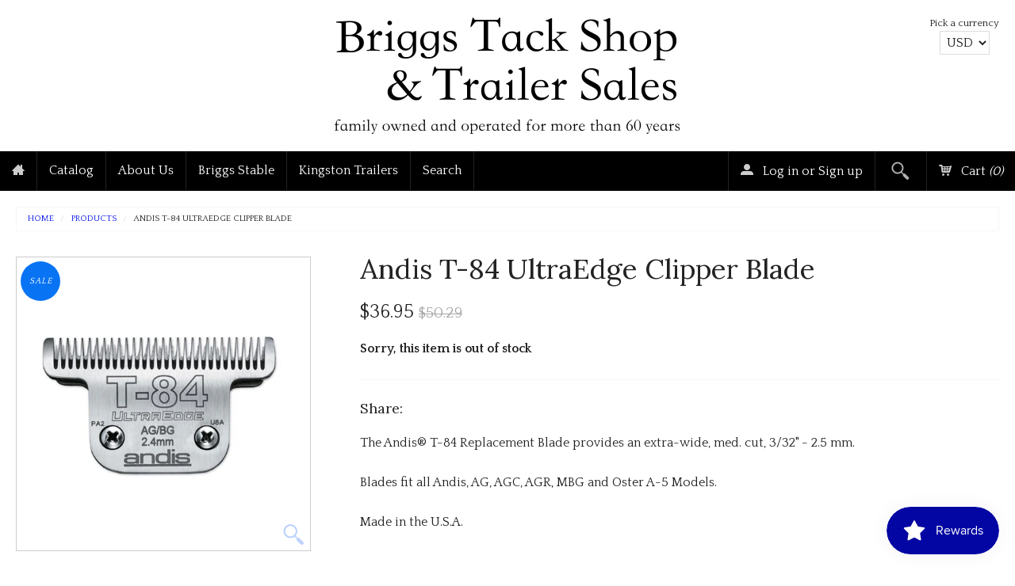

--- FILE ---
content_type: text/html; charset=utf-8
request_url: https://briggstackshop.com/products/andis-t-84-ultraedge-clipper-blade
body_size: 17043
content:
<!DOCTYPE html>
<!--[if IE 8]><html class="no-js lt-ie9" lang="en"><![endif]-->
<!--[if gt IE 8]><!--> <html class="no-js" lang="en"><!--<![endif]-->
<head>
<meta charset="utf-8" />
<meta name="viewport" content="width=device-width, initial-scale=1.0" />  
<script>
document.documentElement.className = document.documentElement.className.replace("no-js","js");
</script> 
<title>
Andis T-84 UltraEdge Clipper Blade &ndash; Briggs Tack Shop &amp; Trailer Sales
</title>


   <meta name="description" content="The Andis® T-84 Replacement Blade provides an extra-wide, med. cut, 3/32&quot; - 2.5 mm.Blades fit all Andis, AG, AGC, AGR, MBG and Oster A-5 Models. Made in the U.S.A." />


<link rel="canonical" href="https://briggstackshop.com/products/andis-t-84-ultraedge-clipper-blade" />

   <meta property="og:type" content="product" />
   <meta property="og:title" content="Andis T-84 UltraEdge Clipper Blade" />
   
      <meta property="og:image" content="http://briggstackshop.com/cdn/shop/products/6536DF14-D60F-4FAC-AD58-D8DB7CA24A76_grande.jpg?v=1627663617" />
      <meta property="og:image:secure_url" content="https://briggstackshop.com/cdn/shop/products/6536DF14-D60F-4FAC-AD58-D8DB7CA24A76_grande.jpg?v=1627663617" />
   
   <meta property="og:price:amount" content="36.95" />
   <meta property="og:price:currency" content="USD" />



   <meta property="og:description" content="The Andis® T-84 Replacement Blade provides an extra-wide, med. cut, 3/32&quot; - 2.5 mm.Blades fit all Andis, AG, AGC, AGR, MBG and Oster A-5 Models. Made in the U.S.A." />


<meta property="og:url" content="https://briggstackshop.com/products/andis-t-84-ultraedge-clipper-blade" />
<meta property="og:site_name" content="Briggs Tack Shop &amp; Trailer Sales" />


  <link href='//fonts.googleapis.com/css?family=Lora:400,400italic,700,700italic' rel='stylesheet' type='text/css'>


    <link href='//fonts.googleapis.com/css?family=Quattrocento:400,700' rel='stylesheet' type='text/css'>
  
  
<link href="//briggstackshop.com/cdn/shop/t/8/assets/styles.scss.css?v=153819082964887471701757461639" rel="stylesheet" type="text/css" media="all" />  
  
<link rel="shortcut icon" href="//briggstackshop.com/cdn/shop/t/8/assets/favicon.png?v=5284733532565337951421444937" />
<link rel="apple-touch-icon-precomposed" href="//briggstackshop.com/cdn/shop/t/8/assets/favicon-152.png?v=156967551206934415071421444937" />  

<script type="text/javascript" src="//ajax.googleapis.com/ajax/libs/jquery/1.11.0/jquery.min.js"></script>
<script src="//briggstackshop.com/cdn/shop/t/8/assets/plugins.js?v=14229176352705187021421444941" type="text/javascript"></script>
<script src="//briggstackshop.com/cdn/shop/t/8/assets/site.js?v=71776690206766590571481055926" type="text/javascript"></script>  
  
  
<script src="//briggstackshop.com/cdn/shopifycloud/storefront/assets/themes_support/option_selection-b017cd28.js" type="text/javascript"></script>  
  


<!--[if lt IE 9]>
<script src="dist/html5shiv.js"></script>
<![endif]-->  
  
<script>window.performance && window.performance.mark && window.performance.mark('shopify.content_for_header.start');</script><meta id="shopify-digital-wallet" name="shopify-digital-wallet" content="/1213942/digital_wallets/dialog">
<meta name="shopify-checkout-api-token" content="76156919855ec11c9d41a989f3ed062c">
<meta id="in-context-paypal-metadata" data-shop-id="1213942" data-venmo-supported="true" data-environment="production" data-locale="en_US" data-paypal-v4="true" data-currency="USD">
<link rel="alternate" type="application/json+oembed" href="https://briggstackshop.com/products/andis-t-84-ultraedge-clipper-blade.oembed">
<script async="async" src="/checkouts/internal/preloads.js?locale=en-US"></script>
<link rel="preconnect" href="https://shop.app" crossorigin="anonymous">
<script async="async" src="https://shop.app/checkouts/internal/preloads.js?locale=en-US&shop_id=1213942" crossorigin="anonymous"></script>
<script id="apple-pay-shop-capabilities" type="application/json">{"shopId":1213942,"countryCode":"US","currencyCode":"USD","merchantCapabilities":["supports3DS"],"merchantId":"gid:\/\/shopify\/Shop\/1213942","merchantName":"Briggs Tack Shop \u0026 Trailer Sales","requiredBillingContactFields":["postalAddress","email","phone"],"requiredShippingContactFields":["postalAddress","email","phone"],"shippingType":"shipping","supportedNetworks":["visa","masterCard","amex","discover","elo","jcb"],"total":{"type":"pending","label":"Briggs Tack Shop \u0026 Trailer Sales","amount":"1.00"},"shopifyPaymentsEnabled":true,"supportsSubscriptions":true}</script>
<script id="shopify-features" type="application/json">{"accessToken":"76156919855ec11c9d41a989f3ed062c","betas":["rich-media-storefront-analytics"],"domain":"briggstackshop.com","predictiveSearch":true,"shopId":1213942,"locale":"en"}</script>
<script>var Shopify = Shopify || {};
Shopify.shop = "briggstackshop.myshopify.com";
Shopify.locale = "en";
Shopify.currency = {"active":"USD","rate":"1.0"};
Shopify.country = "US";
Shopify.theme = {"name":"Fluid","id":9493601,"schema_name":null,"schema_version":null,"theme_store_id":12,"role":"main"};
Shopify.theme.handle = "null";
Shopify.theme.style = {"id":null,"handle":null};
Shopify.cdnHost = "briggstackshop.com/cdn";
Shopify.routes = Shopify.routes || {};
Shopify.routes.root = "/";</script>
<script type="module">!function(o){(o.Shopify=o.Shopify||{}).modules=!0}(window);</script>
<script>!function(o){function n(){var o=[];function n(){o.push(Array.prototype.slice.apply(arguments))}return n.q=o,n}var t=o.Shopify=o.Shopify||{};t.loadFeatures=n(),t.autoloadFeatures=n()}(window);</script>
<script>
  window.ShopifyPay = window.ShopifyPay || {};
  window.ShopifyPay.apiHost = "shop.app\/pay";
  window.ShopifyPay.redirectState = null;
</script>
<script id="shop-js-analytics" type="application/json">{"pageType":"product"}</script>
<script defer="defer" async type="module" src="//briggstackshop.com/cdn/shopifycloud/shop-js/modules/v2/client.init-shop-cart-sync_C5BV16lS.en.esm.js"></script>
<script defer="defer" async type="module" src="//briggstackshop.com/cdn/shopifycloud/shop-js/modules/v2/chunk.common_CygWptCX.esm.js"></script>
<script type="module">
  await import("//briggstackshop.com/cdn/shopifycloud/shop-js/modules/v2/client.init-shop-cart-sync_C5BV16lS.en.esm.js");
await import("//briggstackshop.com/cdn/shopifycloud/shop-js/modules/v2/chunk.common_CygWptCX.esm.js");

  window.Shopify.SignInWithShop?.initShopCartSync?.({"fedCMEnabled":true,"windoidEnabled":true});

</script>
<script>
  window.Shopify = window.Shopify || {};
  if (!window.Shopify.featureAssets) window.Shopify.featureAssets = {};
  window.Shopify.featureAssets['shop-js'] = {"shop-cart-sync":["modules/v2/client.shop-cart-sync_ZFArdW7E.en.esm.js","modules/v2/chunk.common_CygWptCX.esm.js"],"init-fed-cm":["modules/v2/client.init-fed-cm_CmiC4vf6.en.esm.js","modules/v2/chunk.common_CygWptCX.esm.js"],"shop-button":["modules/v2/client.shop-button_tlx5R9nI.en.esm.js","modules/v2/chunk.common_CygWptCX.esm.js"],"shop-cash-offers":["modules/v2/client.shop-cash-offers_DOA2yAJr.en.esm.js","modules/v2/chunk.common_CygWptCX.esm.js","modules/v2/chunk.modal_D71HUcav.esm.js"],"init-windoid":["modules/v2/client.init-windoid_sURxWdc1.en.esm.js","modules/v2/chunk.common_CygWptCX.esm.js"],"shop-toast-manager":["modules/v2/client.shop-toast-manager_ClPi3nE9.en.esm.js","modules/v2/chunk.common_CygWptCX.esm.js"],"init-shop-email-lookup-coordinator":["modules/v2/client.init-shop-email-lookup-coordinator_B8hsDcYM.en.esm.js","modules/v2/chunk.common_CygWptCX.esm.js"],"init-shop-cart-sync":["modules/v2/client.init-shop-cart-sync_C5BV16lS.en.esm.js","modules/v2/chunk.common_CygWptCX.esm.js"],"avatar":["modules/v2/client.avatar_BTnouDA3.en.esm.js"],"pay-button":["modules/v2/client.pay-button_FdsNuTd3.en.esm.js","modules/v2/chunk.common_CygWptCX.esm.js"],"init-customer-accounts":["modules/v2/client.init-customer-accounts_DxDtT_ad.en.esm.js","modules/v2/client.shop-login-button_C5VAVYt1.en.esm.js","modules/v2/chunk.common_CygWptCX.esm.js","modules/v2/chunk.modal_D71HUcav.esm.js"],"init-shop-for-new-customer-accounts":["modules/v2/client.init-shop-for-new-customer-accounts_ChsxoAhi.en.esm.js","modules/v2/client.shop-login-button_C5VAVYt1.en.esm.js","modules/v2/chunk.common_CygWptCX.esm.js","modules/v2/chunk.modal_D71HUcav.esm.js"],"shop-login-button":["modules/v2/client.shop-login-button_C5VAVYt1.en.esm.js","modules/v2/chunk.common_CygWptCX.esm.js","modules/v2/chunk.modal_D71HUcav.esm.js"],"init-customer-accounts-sign-up":["modules/v2/client.init-customer-accounts-sign-up_CPSyQ0Tj.en.esm.js","modules/v2/client.shop-login-button_C5VAVYt1.en.esm.js","modules/v2/chunk.common_CygWptCX.esm.js","modules/v2/chunk.modal_D71HUcav.esm.js"],"shop-follow-button":["modules/v2/client.shop-follow-button_Cva4Ekp9.en.esm.js","modules/v2/chunk.common_CygWptCX.esm.js","modules/v2/chunk.modal_D71HUcav.esm.js"],"checkout-modal":["modules/v2/client.checkout-modal_BPM8l0SH.en.esm.js","modules/v2/chunk.common_CygWptCX.esm.js","modules/v2/chunk.modal_D71HUcav.esm.js"],"lead-capture":["modules/v2/client.lead-capture_Bi8yE_yS.en.esm.js","modules/v2/chunk.common_CygWptCX.esm.js","modules/v2/chunk.modal_D71HUcav.esm.js"],"shop-login":["modules/v2/client.shop-login_D6lNrXab.en.esm.js","modules/v2/chunk.common_CygWptCX.esm.js","modules/v2/chunk.modal_D71HUcav.esm.js"],"payment-terms":["modules/v2/client.payment-terms_CZxnsJam.en.esm.js","modules/v2/chunk.common_CygWptCX.esm.js","modules/v2/chunk.modal_D71HUcav.esm.js"]};
</script>
<script>(function() {
  var isLoaded = false;
  function asyncLoad() {
    if (isLoaded) return;
    isLoaded = true;
    var urls = ["https:\/\/www.improvedcontactform.com\/icf.js?shop=briggstackshop.myshopify.com","https:\/\/js.smile.io\/v1\/smile-shopify.js?shop=briggstackshop.myshopify.com"];
    for (var i = 0; i < urls.length; i++) {
      var s = document.createElement('script');
      s.type = 'text/javascript';
      s.async = true;
      s.src = urls[i];
      var x = document.getElementsByTagName('script')[0];
      x.parentNode.insertBefore(s, x);
    }
  };
  if(window.attachEvent) {
    window.attachEvent('onload', asyncLoad);
  } else {
    window.addEventListener('load', asyncLoad, false);
  }
})();</script>
<script id="__st">var __st={"a":1213942,"offset":-18000,"reqid":"7de70f3e-11ba-4a4e-8588-926965afd128-1768763337","pageurl":"briggstackshop.com\/products\/andis-t-84-ultraedge-clipper-blade","u":"0fb35a05e7c2","p":"product","rtyp":"product","rid":6868867416254};</script>
<script>window.ShopifyPaypalV4VisibilityTracking = true;</script>
<script id="captcha-bootstrap">!function(){'use strict';const t='contact',e='account',n='new_comment',o=[[t,t],['blogs',n],['comments',n],[t,'customer']],c=[[e,'customer_login'],[e,'guest_login'],[e,'recover_customer_password'],[e,'create_customer']],r=t=>t.map((([t,e])=>`form[action*='/${t}']:not([data-nocaptcha='true']) input[name='form_type'][value='${e}']`)).join(','),a=t=>()=>t?[...document.querySelectorAll(t)].map((t=>t.form)):[];function s(){const t=[...o],e=r(t);return a(e)}const i='password',u='form_key',d=['recaptcha-v3-token','g-recaptcha-response','h-captcha-response',i],f=()=>{try{return window.sessionStorage}catch{return}},m='__shopify_v',_=t=>t.elements[u];function p(t,e,n=!1){try{const o=window.sessionStorage,c=JSON.parse(o.getItem(e)),{data:r}=function(t){const{data:e,action:n}=t;return t[m]||n?{data:e,action:n}:{data:t,action:n}}(c);for(const[e,n]of Object.entries(r))t.elements[e]&&(t.elements[e].value=n);n&&o.removeItem(e)}catch(o){console.error('form repopulation failed',{error:o})}}const l='form_type',E='cptcha';function T(t){t.dataset[E]=!0}const w=window,h=w.document,L='Shopify',v='ce_forms',y='captcha';let A=!1;((t,e)=>{const n=(g='f06e6c50-85a8-45c8-87d0-21a2b65856fe',I='https://cdn.shopify.com/shopifycloud/storefront-forms-hcaptcha/ce_storefront_forms_captcha_hcaptcha.v1.5.2.iife.js',D={infoText:'Protected by hCaptcha',privacyText:'Privacy',termsText:'Terms'},(t,e,n)=>{const o=w[L][v],c=o.bindForm;if(c)return c(t,g,e,D).then(n);var r;o.q.push([[t,g,e,D],n]),r=I,A||(h.body.append(Object.assign(h.createElement('script'),{id:'captcha-provider',async:!0,src:r})),A=!0)});var g,I,D;w[L]=w[L]||{},w[L][v]=w[L][v]||{},w[L][v].q=[],w[L][y]=w[L][y]||{},w[L][y].protect=function(t,e){n(t,void 0,e),T(t)},Object.freeze(w[L][y]),function(t,e,n,w,h,L){const[v,y,A,g]=function(t,e,n){const i=e?o:[],u=t?c:[],d=[...i,...u],f=r(d),m=r(i),_=r(d.filter((([t,e])=>n.includes(e))));return[a(f),a(m),a(_),s()]}(w,h,L),I=t=>{const e=t.target;return e instanceof HTMLFormElement?e:e&&e.form},D=t=>v().includes(t);t.addEventListener('submit',(t=>{const e=I(t);if(!e)return;const n=D(e)&&!e.dataset.hcaptchaBound&&!e.dataset.recaptchaBound,o=_(e),c=g().includes(e)&&(!o||!o.value);(n||c)&&t.preventDefault(),c&&!n&&(function(t){try{if(!f())return;!function(t){const e=f();if(!e)return;const n=_(t);if(!n)return;const o=n.value;o&&e.removeItem(o)}(t);const e=Array.from(Array(32),(()=>Math.random().toString(36)[2])).join('');!function(t,e){_(t)||t.append(Object.assign(document.createElement('input'),{type:'hidden',name:u})),t.elements[u].value=e}(t,e),function(t,e){const n=f();if(!n)return;const o=[...t.querySelectorAll(`input[type='${i}']`)].map((({name:t})=>t)),c=[...d,...o],r={};for(const[a,s]of new FormData(t).entries())c.includes(a)||(r[a]=s);n.setItem(e,JSON.stringify({[m]:1,action:t.action,data:r}))}(t,e)}catch(e){console.error('failed to persist form',e)}}(e),e.submit())}));const S=(t,e)=>{t&&!t.dataset[E]&&(n(t,e.some((e=>e===t))),T(t))};for(const o of['focusin','change'])t.addEventListener(o,(t=>{const e=I(t);D(e)&&S(e,y())}));const B=e.get('form_key'),M=e.get(l),P=B&&M;t.addEventListener('DOMContentLoaded',(()=>{const t=y();if(P)for(const e of t)e.elements[l].value===M&&p(e,B);[...new Set([...A(),...v().filter((t=>'true'===t.dataset.shopifyCaptcha))])].forEach((e=>S(e,t)))}))}(h,new URLSearchParams(w.location.search),n,t,e,['guest_login'])})(!0,!0)}();</script>
<script integrity="sha256-4kQ18oKyAcykRKYeNunJcIwy7WH5gtpwJnB7kiuLZ1E=" data-source-attribution="shopify.loadfeatures" defer="defer" src="//briggstackshop.com/cdn/shopifycloud/storefront/assets/storefront/load_feature-a0a9edcb.js" crossorigin="anonymous"></script>
<script crossorigin="anonymous" defer="defer" src="//briggstackshop.com/cdn/shopifycloud/storefront/assets/shopify_pay/storefront-65b4c6d7.js?v=20250812"></script>
<script data-source-attribution="shopify.dynamic_checkout.dynamic.init">var Shopify=Shopify||{};Shopify.PaymentButton=Shopify.PaymentButton||{isStorefrontPortableWallets:!0,init:function(){window.Shopify.PaymentButton.init=function(){};var t=document.createElement("script");t.src="https://briggstackshop.com/cdn/shopifycloud/portable-wallets/latest/portable-wallets.en.js",t.type="module",document.head.appendChild(t)}};
</script>
<script data-source-attribution="shopify.dynamic_checkout.buyer_consent">
  function portableWalletsHideBuyerConsent(e){var t=document.getElementById("shopify-buyer-consent"),n=document.getElementById("shopify-subscription-policy-button");t&&n&&(t.classList.add("hidden"),t.setAttribute("aria-hidden","true"),n.removeEventListener("click",e))}function portableWalletsShowBuyerConsent(e){var t=document.getElementById("shopify-buyer-consent"),n=document.getElementById("shopify-subscription-policy-button");t&&n&&(t.classList.remove("hidden"),t.removeAttribute("aria-hidden"),n.addEventListener("click",e))}window.Shopify?.PaymentButton&&(window.Shopify.PaymentButton.hideBuyerConsent=portableWalletsHideBuyerConsent,window.Shopify.PaymentButton.showBuyerConsent=portableWalletsShowBuyerConsent);
</script>
<script data-source-attribution="shopify.dynamic_checkout.cart.bootstrap">document.addEventListener("DOMContentLoaded",(function(){function t(){return document.querySelector("shopify-accelerated-checkout-cart, shopify-accelerated-checkout")}if(t())Shopify.PaymentButton.init();else{new MutationObserver((function(e,n){t()&&(Shopify.PaymentButton.init(),n.disconnect())})).observe(document.body,{childList:!0,subtree:!0})}}));
</script>
<link id="shopify-accelerated-checkout-styles" rel="stylesheet" media="screen" href="https://briggstackshop.com/cdn/shopifycloud/portable-wallets/latest/accelerated-checkout-backwards-compat.css" crossorigin="anonymous">
<style id="shopify-accelerated-checkout-cart">
        #shopify-buyer-consent {
  margin-top: 1em;
  display: inline-block;
  width: 100%;
}

#shopify-buyer-consent.hidden {
  display: none;
}

#shopify-subscription-policy-button {
  background: none;
  border: none;
  padding: 0;
  text-decoration: underline;
  font-size: inherit;
  cursor: pointer;
}

#shopify-subscription-policy-button::before {
  box-shadow: none;
}

      </style>

<script>window.performance && window.performance.mark && window.performance.mark('shopify.content_for_header.end');</script>
<link href="//briggstackshop.com/cdn/shop/t/8/assets/sca.freegift.css?v=35997238906788543931433992399" rel="stylesheet" type="text/css" media="all" />
  
  
<!-- Bold D&H //theme -->

<!-- // end theme D&H -->
    <link href="//briggstackshop.com/cdn/shop/t/8/assets/bold.css?v=152779115575376435411461795995" rel="stylesheet" type="text/css" media="all" />

 
<link href="https://monorail-edge.shopifysvc.com" rel="dns-prefetch">
<script>(function(){if ("sendBeacon" in navigator && "performance" in window) {try {var session_token_from_headers = performance.getEntriesByType('navigation')[0].serverTiming.find(x => x.name == '_s').description;} catch {var session_token_from_headers = undefined;}var session_cookie_matches = document.cookie.match(/_shopify_s=([^;]*)/);var session_token_from_cookie = session_cookie_matches && session_cookie_matches.length === 2 ? session_cookie_matches[1] : "";var session_token = session_token_from_headers || session_token_from_cookie || "";function handle_abandonment_event(e) {var entries = performance.getEntries().filter(function(entry) {return /monorail-edge.shopifysvc.com/.test(entry.name);});if (!window.abandonment_tracked && entries.length === 0) {window.abandonment_tracked = true;var currentMs = Date.now();var navigation_start = performance.timing.navigationStart;var payload = {shop_id: 1213942,url: window.location.href,navigation_start,duration: currentMs - navigation_start,session_token,page_type: "product"};window.navigator.sendBeacon("https://monorail-edge.shopifysvc.com/v1/produce", JSON.stringify({schema_id: "online_store_buyer_site_abandonment/1.1",payload: payload,metadata: {event_created_at_ms: currentMs,event_sent_at_ms: currentMs}}));}}window.addEventListener('pagehide', handle_abandonment_event);}}());</script>
<script id="web-pixels-manager-setup">(function e(e,d,r,n,o){if(void 0===o&&(o={}),!Boolean(null===(a=null===(i=window.Shopify)||void 0===i?void 0:i.analytics)||void 0===a?void 0:a.replayQueue)){var i,a;window.Shopify=window.Shopify||{};var t=window.Shopify;t.analytics=t.analytics||{};var s=t.analytics;s.replayQueue=[],s.publish=function(e,d,r){return s.replayQueue.push([e,d,r]),!0};try{self.performance.mark("wpm:start")}catch(e){}var l=function(){var e={modern:/Edge?\/(1{2}[4-9]|1[2-9]\d|[2-9]\d{2}|\d{4,})\.\d+(\.\d+|)|Firefox\/(1{2}[4-9]|1[2-9]\d|[2-9]\d{2}|\d{4,})\.\d+(\.\d+|)|Chrom(ium|e)\/(9{2}|\d{3,})\.\d+(\.\d+|)|(Maci|X1{2}).+ Version\/(15\.\d+|(1[6-9]|[2-9]\d|\d{3,})\.\d+)([,.]\d+|)( \(\w+\)|)( Mobile\/\w+|) Safari\/|Chrome.+OPR\/(9{2}|\d{3,})\.\d+\.\d+|(CPU[ +]OS|iPhone[ +]OS|CPU[ +]iPhone|CPU IPhone OS|CPU iPad OS)[ +]+(15[._]\d+|(1[6-9]|[2-9]\d|\d{3,})[._]\d+)([._]\d+|)|Android:?[ /-](13[3-9]|1[4-9]\d|[2-9]\d{2}|\d{4,})(\.\d+|)(\.\d+|)|Android.+Firefox\/(13[5-9]|1[4-9]\d|[2-9]\d{2}|\d{4,})\.\d+(\.\d+|)|Android.+Chrom(ium|e)\/(13[3-9]|1[4-9]\d|[2-9]\d{2}|\d{4,})\.\d+(\.\d+|)|SamsungBrowser\/([2-9]\d|\d{3,})\.\d+/,legacy:/Edge?\/(1[6-9]|[2-9]\d|\d{3,})\.\d+(\.\d+|)|Firefox\/(5[4-9]|[6-9]\d|\d{3,})\.\d+(\.\d+|)|Chrom(ium|e)\/(5[1-9]|[6-9]\d|\d{3,})\.\d+(\.\d+|)([\d.]+$|.*Safari\/(?![\d.]+ Edge\/[\d.]+$))|(Maci|X1{2}).+ Version\/(10\.\d+|(1[1-9]|[2-9]\d|\d{3,})\.\d+)([,.]\d+|)( \(\w+\)|)( Mobile\/\w+|) Safari\/|Chrome.+OPR\/(3[89]|[4-9]\d|\d{3,})\.\d+\.\d+|(CPU[ +]OS|iPhone[ +]OS|CPU[ +]iPhone|CPU IPhone OS|CPU iPad OS)[ +]+(10[._]\d+|(1[1-9]|[2-9]\d|\d{3,})[._]\d+)([._]\d+|)|Android:?[ /-](13[3-9]|1[4-9]\d|[2-9]\d{2}|\d{4,})(\.\d+|)(\.\d+|)|Mobile Safari.+OPR\/([89]\d|\d{3,})\.\d+\.\d+|Android.+Firefox\/(13[5-9]|1[4-9]\d|[2-9]\d{2}|\d{4,})\.\d+(\.\d+|)|Android.+Chrom(ium|e)\/(13[3-9]|1[4-9]\d|[2-9]\d{2}|\d{4,})\.\d+(\.\d+|)|Android.+(UC? ?Browser|UCWEB|U3)[ /]?(15\.([5-9]|\d{2,})|(1[6-9]|[2-9]\d|\d{3,})\.\d+)\.\d+|SamsungBrowser\/(5\.\d+|([6-9]|\d{2,})\.\d+)|Android.+MQ{2}Browser\/(14(\.(9|\d{2,})|)|(1[5-9]|[2-9]\d|\d{3,})(\.\d+|))(\.\d+|)|K[Aa][Ii]OS\/(3\.\d+|([4-9]|\d{2,})\.\d+)(\.\d+|)/},d=e.modern,r=e.legacy,n=navigator.userAgent;return n.match(d)?"modern":n.match(r)?"legacy":"unknown"}(),u="modern"===l?"modern":"legacy",c=(null!=n?n:{modern:"",legacy:""})[u],f=function(e){return[e.baseUrl,"/wpm","/b",e.hashVersion,"modern"===e.buildTarget?"m":"l",".js"].join("")}({baseUrl:d,hashVersion:r,buildTarget:u}),m=function(e){var d=e.version,r=e.bundleTarget,n=e.surface,o=e.pageUrl,i=e.monorailEndpoint;return{emit:function(e){var a=e.status,t=e.errorMsg,s=(new Date).getTime(),l=JSON.stringify({metadata:{event_sent_at_ms:s},events:[{schema_id:"web_pixels_manager_load/3.1",payload:{version:d,bundle_target:r,page_url:o,status:a,surface:n,error_msg:t},metadata:{event_created_at_ms:s}}]});if(!i)return console&&console.warn&&console.warn("[Web Pixels Manager] No Monorail endpoint provided, skipping logging."),!1;try{return self.navigator.sendBeacon.bind(self.navigator)(i,l)}catch(e){}var u=new XMLHttpRequest;try{return u.open("POST",i,!0),u.setRequestHeader("Content-Type","text/plain"),u.send(l),!0}catch(e){return console&&console.warn&&console.warn("[Web Pixels Manager] Got an unhandled error while logging to Monorail."),!1}}}}({version:r,bundleTarget:l,surface:e.surface,pageUrl:self.location.href,monorailEndpoint:e.monorailEndpoint});try{o.browserTarget=l,function(e){var d=e.src,r=e.async,n=void 0===r||r,o=e.onload,i=e.onerror,a=e.sri,t=e.scriptDataAttributes,s=void 0===t?{}:t,l=document.createElement("script"),u=document.querySelector("head"),c=document.querySelector("body");if(l.async=n,l.src=d,a&&(l.integrity=a,l.crossOrigin="anonymous"),s)for(var f in s)if(Object.prototype.hasOwnProperty.call(s,f))try{l.dataset[f]=s[f]}catch(e){}if(o&&l.addEventListener("load",o),i&&l.addEventListener("error",i),u)u.appendChild(l);else{if(!c)throw new Error("Did not find a head or body element to append the script");c.appendChild(l)}}({src:f,async:!0,onload:function(){if(!function(){var e,d;return Boolean(null===(d=null===(e=window.Shopify)||void 0===e?void 0:e.analytics)||void 0===d?void 0:d.initialized)}()){var d=window.webPixelsManager.init(e)||void 0;if(d){var r=window.Shopify.analytics;r.replayQueue.forEach((function(e){var r=e[0],n=e[1],o=e[2];d.publishCustomEvent(r,n,o)})),r.replayQueue=[],r.publish=d.publishCustomEvent,r.visitor=d.visitor,r.initialized=!0}}},onerror:function(){return m.emit({status:"failed",errorMsg:"".concat(f," has failed to load")})},sri:function(e){var d=/^sha384-[A-Za-z0-9+/=]+$/;return"string"==typeof e&&d.test(e)}(c)?c:"",scriptDataAttributes:o}),m.emit({status:"loading"})}catch(e){m.emit({status:"failed",errorMsg:(null==e?void 0:e.message)||"Unknown error"})}}})({shopId: 1213942,storefrontBaseUrl: "https://briggstackshop.com",extensionsBaseUrl: "https://extensions.shopifycdn.com/cdn/shopifycloud/web-pixels-manager",monorailEndpoint: "https://monorail-edge.shopifysvc.com/unstable/produce_batch",surface: "storefront-renderer",enabledBetaFlags: ["2dca8a86"],webPixelsConfigList: [{"id":"shopify-app-pixel","configuration":"{}","eventPayloadVersion":"v1","runtimeContext":"STRICT","scriptVersion":"0450","apiClientId":"shopify-pixel","type":"APP","privacyPurposes":["ANALYTICS","MARKETING"]},{"id":"shopify-custom-pixel","eventPayloadVersion":"v1","runtimeContext":"LAX","scriptVersion":"0450","apiClientId":"shopify-pixel","type":"CUSTOM","privacyPurposes":["ANALYTICS","MARKETING"]}],isMerchantRequest: false,initData: {"shop":{"name":"Briggs Tack Shop \u0026 Trailer Sales","paymentSettings":{"currencyCode":"USD"},"myshopifyDomain":"briggstackshop.myshopify.com","countryCode":"US","storefrontUrl":"https:\/\/briggstackshop.com"},"customer":null,"cart":null,"checkout":null,"productVariants":[{"price":{"amount":36.95,"currencyCode":"USD"},"product":{"title":"Andis T-84 UltraEdge Clipper Blade","vendor":"Robert J. Matthews Company","id":"6868867416254","untranslatedTitle":"Andis T-84 UltraEdge Clipper Blade","url":"\/products\/andis-t-84-ultraedge-clipper-blade","type":"Clipper blades"},"id":"40291409559742","image":{"src":"\/\/briggstackshop.com\/cdn\/shop\/products\/6536DF14-D60F-4FAC-AD58-D8DB7CA24A76.jpg?v=1627663617"},"sku":"","title":"Default Title","untranslatedTitle":"Default Title"}],"purchasingCompany":null},},"https://briggstackshop.com/cdn","fcfee988w5aeb613cpc8e4bc33m6693e112",{"modern":"","legacy":""},{"shopId":"1213942","storefrontBaseUrl":"https:\/\/briggstackshop.com","extensionBaseUrl":"https:\/\/extensions.shopifycdn.com\/cdn\/shopifycloud\/web-pixels-manager","surface":"storefront-renderer","enabledBetaFlags":"[\"2dca8a86\"]","isMerchantRequest":"false","hashVersion":"fcfee988w5aeb613cpc8e4bc33m6693e112","publish":"custom","events":"[[\"page_viewed\",{}],[\"product_viewed\",{\"productVariant\":{\"price\":{\"amount\":36.95,\"currencyCode\":\"USD\"},\"product\":{\"title\":\"Andis T-84 UltraEdge Clipper Blade\",\"vendor\":\"Robert J. Matthews Company\",\"id\":\"6868867416254\",\"untranslatedTitle\":\"Andis T-84 UltraEdge Clipper Blade\",\"url\":\"\/products\/andis-t-84-ultraedge-clipper-blade\",\"type\":\"Clipper blades\"},\"id\":\"40291409559742\",\"image\":{\"src\":\"\/\/briggstackshop.com\/cdn\/shop\/products\/6536DF14-D60F-4FAC-AD58-D8DB7CA24A76.jpg?v=1627663617\"},\"sku\":\"\",\"title\":\"Default Title\",\"untranslatedTitle\":\"Default Title\"}}]]"});</script><script>
  window.ShopifyAnalytics = window.ShopifyAnalytics || {};
  window.ShopifyAnalytics.meta = window.ShopifyAnalytics.meta || {};
  window.ShopifyAnalytics.meta.currency = 'USD';
  var meta = {"product":{"id":6868867416254,"gid":"gid:\/\/shopify\/Product\/6868867416254","vendor":"Robert J. Matthews Company","type":"Clipper blades","handle":"andis-t-84-ultraedge-clipper-blade","variants":[{"id":40291409559742,"price":3695,"name":"Andis T-84 UltraEdge Clipper Blade","public_title":null,"sku":""}],"remote":false},"page":{"pageType":"product","resourceType":"product","resourceId":6868867416254,"requestId":"7de70f3e-11ba-4a4e-8588-926965afd128-1768763337"}};
  for (var attr in meta) {
    window.ShopifyAnalytics.meta[attr] = meta[attr];
  }
</script>
<script class="analytics">
  (function () {
    var customDocumentWrite = function(content) {
      var jquery = null;

      if (window.jQuery) {
        jquery = window.jQuery;
      } else if (window.Checkout && window.Checkout.$) {
        jquery = window.Checkout.$;
      }

      if (jquery) {
        jquery('body').append(content);
      }
    };

    var hasLoggedConversion = function(token) {
      if (token) {
        return document.cookie.indexOf('loggedConversion=' + token) !== -1;
      }
      return false;
    }

    var setCookieIfConversion = function(token) {
      if (token) {
        var twoMonthsFromNow = new Date(Date.now());
        twoMonthsFromNow.setMonth(twoMonthsFromNow.getMonth() + 2);

        document.cookie = 'loggedConversion=' + token + '; expires=' + twoMonthsFromNow;
      }
    }

    var trekkie = window.ShopifyAnalytics.lib = window.trekkie = window.trekkie || [];
    if (trekkie.integrations) {
      return;
    }
    trekkie.methods = [
      'identify',
      'page',
      'ready',
      'track',
      'trackForm',
      'trackLink'
    ];
    trekkie.factory = function(method) {
      return function() {
        var args = Array.prototype.slice.call(arguments);
        args.unshift(method);
        trekkie.push(args);
        return trekkie;
      };
    };
    for (var i = 0; i < trekkie.methods.length; i++) {
      var key = trekkie.methods[i];
      trekkie[key] = trekkie.factory(key);
    }
    trekkie.load = function(config) {
      trekkie.config = config || {};
      trekkie.config.initialDocumentCookie = document.cookie;
      var first = document.getElementsByTagName('script')[0];
      var script = document.createElement('script');
      script.type = 'text/javascript';
      script.onerror = function(e) {
        var scriptFallback = document.createElement('script');
        scriptFallback.type = 'text/javascript';
        scriptFallback.onerror = function(error) {
                var Monorail = {
      produce: function produce(monorailDomain, schemaId, payload) {
        var currentMs = new Date().getTime();
        var event = {
          schema_id: schemaId,
          payload: payload,
          metadata: {
            event_created_at_ms: currentMs,
            event_sent_at_ms: currentMs
          }
        };
        return Monorail.sendRequest("https://" + monorailDomain + "/v1/produce", JSON.stringify(event));
      },
      sendRequest: function sendRequest(endpointUrl, payload) {
        // Try the sendBeacon API
        if (window && window.navigator && typeof window.navigator.sendBeacon === 'function' && typeof window.Blob === 'function' && !Monorail.isIos12()) {
          var blobData = new window.Blob([payload], {
            type: 'text/plain'
          });

          if (window.navigator.sendBeacon(endpointUrl, blobData)) {
            return true;
          } // sendBeacon was not successful

        } // XHR beacon

        var xhr = new XMLHttpRequest();

        try {
          xhr.open('POST', endpointUrl);
          xhr.setRequestHeader('Content-Type', 'text/plain');
          xhr.send(payload);
        } catch (e) {
          console.log(e);
        }

        return false;
      },
      isIos12: function isIos12() {
        return window.navigator.userAgent.lastIndexOf('iPhone; CPU iPhone OS 12_') !== -1 || window.navigator.userAgent.lastIndexOf('iPad; CPU OS 12_') !== -1;
      }
    };
    Monorail.produce('monorail-edge.shopifysvc.com',
      'trekkie_storefront_load_errors/1.1',
      {shop_id: 1213942,
      theme_id: 9493601,
      app_name: "storefront",
      context_url: window.location.href,
      source_url: "//briggstackshop.com/cdn/s/trekkie.storefront.cd680fe47e6c39ca5d5df5f0a32d569bc48c0f27.min.js"});

        };
        scriptFallback.async = true;
        scriptFallback.src = '//briggstackshop.com/cdn/s/trekkie.storefront.cd680fe47e6c39ca5d5df5f0a32d569bc48c0f27.min.js';
        first.parentNode.insertBefore(scriptFallback, first);
      };
      script.async = true;
      script.src = '//briggstackshop.com/cdn/s/trekkie.storefront.cd680fe47e6c39ca5d5df5f0a32d569bc48c0f27.min.js';
      first.parentNode.insertBefore(script, first);
    };
    trekkie.load(
      {"Trekkie":{"appName":"storefront","development":false,"defaultAttributes":{"shopId":1213942,"isMerchantRequest":null,"themeId":9493601,"themeCityHash":"15127382346144034156","contentLanguage":"en","currency":"USD","eventMetadataId":"799f5e1a-8fbd-4b5a-81f1-0cb64db529af"},"isServerSideCookieWritingEnabled":true,"monorailRegion":"shop_domain","enabledBetaFlags":["65f19447"]},"Session Attribution":{},"S2S":{"facebookCapiEnabled":false,"source":"trekkie-storefront-renderer","apiClientId":580111}}
    );

    var loaded = false;
    trekkie.ready(function() {
      if (loaded) return;
      loaded = true;

      window.ShopifyAnalytics.lib = window.trekkie;

      var originalDocumentWrite = document.write;
      document.write = customDocumentWrite;
      try { window.ShopifyAnalytics.merchantGoogleAnalytics.call(this); } catch(error) {};
      document.write = originalDocumentWrite;

      window.ShopifyAnalytics.lib.page(null,{"pageType":"product","resourceType":"product","resourceId":6868867416254,"requestId":"7de70f3e-11ba-4a4e-8588-926965afd128-1768763337","shopifyEmitted":true});

      var match = window.location.pathname.match(/checkouts\/(.+)\/(thank_you|post_purchase)/)
      var token = match? match[1]: undefined;
      if (!hasLoggedConversion(token)) {
        setCookieIfConversion(token);
        window.ShopifyAnalytics.lib.track("Viewed Product",{"currency":"USD","variantId":40291409559742,"productId":6868867416254,"productGid":"gid:\/\/shopify\/Product\/6868867416254","name":"Andis T-84 UltraEdge Clipper Blade","price":"36.95","sku":"","brand":"Robert J. Matthews Company","variant":null,"category":"Clipper blades","nonInteraction":true,"remote":false},undefined,undefined,{"shopifyEmitted":true});
      window.ShopifyAnalytics.lib.track("monorail:\/\/trekkie_storefront_viewed_product\/1.1",{"currency":"USD","variantId":40291409559742,"productId":6868867416254,"productGid":"gid:\/\/shopify\/Product\/6868867416254","name":"Andis T-84 UltraEdge Clipper Blade","price":"36.95","sku":"","brand":"Robert J. Matthews Company","variant":null,"category":"Clipper blades","nonInteraction":true,"remote":false,"referer":"https:\/\/briggstackshop.com\/products\/andis-t-84-ultraedge-clipper-blade"});
      }
    });


        var eventsListenerScript = document.createElement('script');
        eventsListenerScript.async = true;
        eventsListenerScript.src = "//briggstackshop.com/cdn/shopifycloud/storefront/assets/shop_events_listener-3da45d37.js";
        document.getElementsByTagName('head')[0].appendChild(eventsListenerScript);

})();</script>
<script
  defer
  src="https://briggstackshop.com/cdn/shopifycloud/perf-kit/shopify-perf-kit-3.0.4.min.js"
  data-application="storefront-renderer"
  data-shop-id="1213942"
  data-render-region="gcp-us-central1"
  data-page-type="product"
  data-theme-instance-id="9493601"
  data-theme-name=""
  data-theme-version=""
  data-monorail-region="shop_domain"
  data-resource-timing-sampling-rate="10"
  data-shs="true"
  data-shs-beacon="true"
  data-shs-export-with-fetch="true"
  data-shs-logs-sample-rate="1"
  data-shs-beacon-endpoint="https://briggstackshop.com/api/collect"
></script>
</head>

<body id="product" data-curr-format="${{amount}}" data-curr-code="USD" class=" show-multi-curr show-quickview">

<a href="#content" class="skip">Skip navigation</a>



<div class="header-row custom-logo">	
   <div id="logo">
        
      
      <a href="/" title="Briggs Tack Shop &amp; Trailer Sales">
      
         <img src="//briggstackshop.com/cdn/shop/t/8/assets/logo.png?v=17122016487638262141454445166" alt="Briggs Tack Shop &amp; Trailer Sales" />
      
      </a>
      
                 
      
      </div>
   
<div id="currency-switch">
<label for="currencies">Pick a currency </label>
<select id="currencies" name="currencies">
  
  
  <option value="USD" selected="selected">USD</option>
  
    
  
</select>
</div>  

</div>

  
   <!-- add class click-me for click events or hover-me for hover events -->
<ul id="menu" class="clearfix click-me">
   
      <li class="home-link">
         <a href="/" title="Home"><span class="icon-home"></span></a>
      </li>
   

   
      
      
         <li>
            <a href="/collections" title="">Catalog</a>
         </li>
      
   
      
      
         <li>
            <a href="/pages/about-us" title="">About Us</a>
         </li>
      
   
      
      
         <li>
            <a href="http://www.briggsstable.com" title="">Briggs Stable</a>
         </li>
      
   
      
      
         <li>
            <a href="http://www.kingstontrailers.com/index.html" title="">Kingston Trailers</a>
         </li>
      
   
      
      
         <li>
            <a href="/search" title="">Search</a>
         </li>
      
   
   
   <li class="menu-right">
      <a class="mini-cart" href="/cart"><span class="icon-cart3"></span> Cart <em>(0)</em></a>       
   </li>	

   <li class="menu-right search-box">
      <div class="top-search">
         <form class="search" action="/search">
            <div class="input-wrap"><input type="text" name="q" class="search-input" placeholder="Search..." value=""></div>
            <span class="icon-magnifier"></span>
         </form>
      </div>
   </li>
   
         
  			<li class="menu-right">  
	           <a href="/account/login"><span class="icon-user2"></span> Log in or Sign up</a>
            </li>
                     
     
   
</ul>
  



<div id="content" class="content-row">
   

   <div class="inner clearfix">
      
         <nav class="breadcrumbs">
    <a href="/" class="homepage-link" title="Back to the home page">Home</a>
	
		   
         <a href="/collections/all">Products</a>
      
      <a href="/products/andis-t-84-ultraedge-clipper-blade" class="current">Andis T-84 UltraEdge Clipper Blade</a>
	
</nav>
      	
      <!-- Bold D&H //product -->

<!-- // end product D&H -->



<div itemscope itemtype="http://schema.org/Product" id="prod-6868867416254" class="clearfix">
   <meta itemprop="url" content="https://briggstackshop.com/products/andis-t-84-ultraedge-clipper-blade" />
   <meta itemprop="image" content="//briggstackshop.com/cdn/shop/products/6536DF14-D60F-4FAC-AD58-D8DB7CA24A76_grande.jpg?v=1627663617" />

  
   <div id="product-images" class="clearfix single-image">
      
      <a id="product-shot" class="productimage main-image" data-image-id="29395963576510" href="//briggstackshop.com/cdn/shop/products/6536DF14-D60F-4FAC-AD58-D8DB7CA24A76_2048x2048.jpg?v=1627663617">
         <img src="//briggstackshop.com/cdn/shop/products/6536DF14-D60F-4FAC-AD58-D8DB7CA24A76_2048x2048.jpg?v=1627663617" alt="Andis T-84 UltraEdge Clipper Blade" />
         
            <span class="sale round"><i>SALE</i></span>
         
                           
         <span class="icon-magnifier"></span>
      </a>    
      
      <div id="more-images" class="clearfix">      
         
            <a href="//briggstackshop.com/cdn/shop/products/6536DF14-D60F-4FAC-AD58-D8DB7CA24A76_2048x2048.jpg?v=1627663617" class="productimage smallimg" rel="lightbox" title="Andis T-84 UltraEdge Clipper Blade" data-image-id="29395963576510">
               <img src="//briggstackshop.com/cdn/shop/products/6536DF14-D60F-4FAC-AD58-D8DB7CA24A76_compact.jpg?v=1627663617" alt="Andis T-84 UltraEdge Clipper Blade" />
            </a>
                  
      </div>
   </div>  

  
  
   <div id="product-details">
      <h1 itemprop="name">Andis T-84 UltraEdge Clipper Blade</h1>        
      
      
      
      
      <h2 itemprop="brand" class="hide"><a href="/collections/vendors?q=Robert%20J.%20Matthews%20Company" title="">Robert J. Matthews Company</a></h2>  
      
      <div class="product-price-wrap" itemprop="offers" itemscope itemtype="http://schema.org/Offer">
         <meta itemprop="priceCurrency" content="USD" />
         
            <link itemprop="availability" href="http://schema.org/OutOfStock" />
         

         
         
            <span class="product-price on-sale" itemprop="price">$36.95</span>&nbsp;<s class="product-compare-price">$50.29</s>
         
        

      </div>   
     <!-- Bold: Loyalty Points - Step 4 -->

<!-- // end bold code -->
        
<!-- Bold: Loyalty Points - Step 5 -->
<div class="bold-loyalties-earn"></div>
<!-- // end bold code -->
      <div class="var-msg"></div>
      
      
      
         <p><strong>Sorry, this item is out of stock</strong></p>
                
      
      
      
      
<div id="share-me" class="clearfix">
   <h6>Share:</h6>
   <div class="addthis_toolbox addthis_default_style addthis_32x32_style clearfix">
      <a class="addthis_button_facebook"></a>
      <a class="addthis_button_twitter"></a>
      <a class="addthis_button_pinterest_share"></a>
      <a class="addthis_button_google_plusone_share"></a>
      <a class="addthis_button_compact"></a>
      <!--<a class="addthis_counter addthis_bubble_style"></a>-->
   </div>
</div>
      
      
      <div id="product-description" class="rte" itemprop="description">
         <meta charset="UTF-8"><span data-mce-fragment="1">The Andis® T-84 Replacement Blade provides an extra-wide, med. cut, 3/32" - 2.5 mm.<br data-mce-fragment="1"><br data-mce-fragment="1"><span class="md-font-black" data-mce-fragment="1">Blades fit all Andis, AG, AGC, AGR, MBG and Oster A-5 Models.</span> <br data-mce-fragment="1"><br data-mce-fragment="1">Made in the U.S.A. </span><br><br data-mce-fragment="1">
      </div>
      
   </div> <!-- product details -->
</div>  



    




   <div id="related" class=" clearfix">
      <h3>You may also like...</h3>
      
      <ul class="block-grid columns6 collection-th">
         
            
               <li>
                  <a class="prod-th" title="Perfect Prep EQ Supreme Calming Paste" href="/products/perfect-prep-eq-supreme-calming-paste">
                        <span class="thumbnail"><img alt="Perfect Prep EQ Supreme Calming Paste" src="//briggstackshop.com/cdn/shop/products/BD0FF40F-69AF-411E-82A8-04777ABCBED9_medium.jpg?v=1678990684"></span>
                           <span class="product-title">Perfect Prep EQ Supreme Calming Paste</span>
                           <span class="price sold-out">
                           
                              <em>
                              
                                 $23.95
                              
                              </em>
                           
                           </span>                          
                           
                  </a>
               </li>
               
            
         
            
               <li>
                  <a class="prod-th" title="Farrier’s Fix Hoof Oil" href="/products/farrier-s-fix-hoof-oil">
                        <span class="thumbnail"><img alt="Farrier’s Fix Hoof Oil" src="//briggstackshop.com/cdn/shop/products/484D90EE-7457-4BF1-BF58-F3747D2DF7D8_medium.jpg?v=1588262854"></span>
                           <span class="product-title">Farrier’s Fix Hoof Oil</span>
                           <span class="price sold-out">
                           
                              <em>
                              
                                 <del>$42.00</del> $34.95
                              
                              </em>
                           
                           </span>                          
                           
                              <span class="sale round"><i>SALE</i></span>
                           
                  </a>
               </li>
               
            
         
            
               <li>
                  <a class="prod-th" title="3M Vetrap Bandaging Tape 4”" href="/products/3m-vetrap-bandaging-tape-4">
                        <span class="thumbnail"><img alt="3M Vetrap Bandaging Tape 4”" src="//briggstackshop.com/cdn/shop/products/B1EB54E8-E4D1-426B-BE43-C2844F6A0E00_medium.jpg?v=1628801021"></span>
                           <span class="product-title">3M Vetrap Bandaging Tape 4”</span>
                           <span class="price sold-out">
                           
                              <em>
                              
                                 <del>$4.19</del> $3.75
                              
                              </em>
                           
                           </span>                          
                           
                              <span class="sale round"><i>SALE</i></span>
                           
                  </a>
               </li>
               
            
         
            
               <li>
                  <a class="prod-th" title="Tail Tamer Petite Jelly Scrubber" href="/products/tail-tamer-petite-jelly-scrubber">
                        <span class="thumbnail"><img alt="Tail Tamer Petite Jelly Scrubber" src="//briggstackshop.com/cdn/shop/products/4C9533CD-19BA-4B18-8424-3901968B76A7_medium.jpg?v=1588278059"></span>
                           <span class="product-title">Tail Tamer Petite Jelly Scrubber</span>
                           <span class="price sold-out">
                           
                              <em>
                              
                                 $5.95
                              
                              </em>
                           
                           </span>                          
                           
                  </a>
               </li>
               
            
         
            
               <li>
                  <a class="prod-th" title="Tail Tamer Jelly Scrubber" href="/products/tail-tamer-jelly-scrubber">
                        <span class="thumbnail"><img alt="Tail Tamer Jelly Scrubber" src="//briggstackshop.com/cdn/shop/products/C7755BAE-4633-4B7B-BDA3-F00500EA9D4E_medium.jpg?v=1588278208"></span>
                           <span class="product-title">Tail Tamer Jelly Scrubber</span>
                           <span class="price sold-out">
                           
                              <em>Out of stock</em>
                           
                           </span>                          
                           
                  </a>
               </li>
               
            
         
            
               <li>
                  <a class="prod-th" title="Perfect Prep EQ Prime Paste" href="/products/perfect-prep-eq-prime-paste">
                        <span class="thumbnail"><img alt="Perfect Prep EQ Prime Paste" src="//briggstackshop.com/cdn/shop/products/862C09E3-A834-479A-9E38-E5668AA1BA1F_medium.jpg?v=1588870859"></span>
                           <span class="product-title">Perfect Prep EQ Prime Paste</span>
                           <span class="price sold-out">
                           
                              <em>
                              
                                 $24.95
                              
                              </em>
                           
                           </span>                          
                           
                  </a>
               </li>
               
            
         
            
         
            
         
            
         
            
         
            
         
            
         
            
         
            
         
            
         
            
         
            
         
            
         
            
         
            
         
            
         
            
         
            
         
            
         
            
         
            
         
            
         
            
         
            
         
            
         
            
         
            
         
            
         
            
         
            
         
            
         
            
         
            
         
            
         
            
         
            
         
            
         
            
         
            
         
            
         
            
         
            
         
            
         
            
         
            
         
      </ul>		
   </div>	








  
  

<script>  

    
</script>  
<div id="evm-instagram-feed"></div><script src="https://expertvillagemedia.com/instagramfeed/embed.php?shop=briggstackshop.myshopify.com"></script>
<!-- Bold: Loyalty Points - Step 7 -->

<!-- // end bold code -->

<div id="evm-instagram-feed"></div><script src="https://expertvillagemedia.com/instagramfeed/embed.php?shop=briggstackshop.myshopify.com"></script>
<link href="//briggstackshop.com/cdn/shop/t/8/assets/evm-carousel.css?v=33735193557407482751475433004" rel="stylesheet" type="text/css" media="all" /> 
                                <div class="evm-instagram-heading"><h3 class="evm-insta-left-heading">Shop By Instagram</h3><h3 class="evm-insta-right-heading"><a href="/pages/shop-by-instagram">View All</a></h3></div>
<div class="evm-instagram-slider"><ul id="evm-content-slider" class="evm-content-slider"></ul></div>

<div class="evmbox">
<div id="evmpopupbox">
</div>
</div>

   </div>
</div>


<div class="social-row">
   <div class="inner clearfix">
      <div class="col1">
         
            
   <div class="panel subscribe">
      <form id="newsletter" action="" method="post" class="">
         <h4>Newsletter</h4>
         <hr />
         <p>Sign up to our newsletter for the latest news and special offers.</p>
         <p class="field-wrap">
            <input name="EMAIL" type="text" placeholder="type your email..." />
            <button class="button" type="submit">Subscribe</button>
         </p>
      </form>
   </div>           

         

         
                     
         <h4>Stay in touch</h4>				
         <p class="social-icons">         
            
            <a href="http://facebook.com/briggstackshop" title="Facebook"><img src="//briggstackshop.com/cdn/shop/t/8/assets/icon-facebook.png?v=31876645992996627091421444938" alt="Facebook" /></a>				
            <a href="http://pinterest.com/briggstackshop" title="Pinterest"><img src="//briggstackshop.com/cdn/shop/t/8/assets/icon-pinterest.png?v=19837264594525099621421444939" alt="Pinterest" /></a>            	                
                			
            				
            
            				
                
            <a href="http://instagram.com/briggstackshop" title="Instagram"><img src="//briggstackshop.com/cdn/shop/t/8/assets/icon-instagram.png?v=108236124457170509421421444939" alt="Instagram" /></a>        		
               
         </p>
         
         

         
            
   <h4>Call us</h4>
   <div class="free-text">
      We'd love to hear from you. Call us at 781.826.3191 or email briggstackshop@gmail.com and we'll be happy to answer any questions you have.
   </div>         




         

          
        <div id="evm-instagram-feed"></div><script src="https://expertvillagemedia.com/instagramfeed/embed.php?shop=briggstackshop.myshopify.com"></script>
      </div>

     
      <div class="col2">
         

         

         

         
            <h4>Latest posts</h4>

<ul class="latest-posts">
   
      <li>
         <h6>Stubben Tidbits: Saddle Balance</h6>
         <div class="pst clearfix">
            
            <p>Stubben has been putting out these easy to understand and informative posts called "Tidbits." I wanted to post them here for all of you because they answer common questions that I am asked regularly. This one addresses one of the... <a class="read-more" href="/blogs/a-little-of-this-and-a-little-of-that/stubben-tidbits-saddle-balance">Read more &rarr;</a></p>
         </div>
      </li>
   
      <li>
         <h6>Stubben Tidbits: Tree Width Explained</h6>
         <div class="pst clearfix">
            
            <p>Stubben has been putting out these easy to understand and informative posts called "Tidbits." I wanted to post them here for all of you because they answer common questions that I am asked regularly. This one addresses one of the... <a class="read-more" href="/blogs/a-little-of-this-and-a-little-of-that/stubben-tidbits-tree-width-explained">Read more &rarr;</a></p>
         </div>
      </li>
   
      <li>
         <h6>Foam vs Wool</h6>
         <div class="pst clearfix">
            
            <p>Stubben has been putting out these easy to understand and informative posts called "Tidbits." I wanted to post them here for all of you because they answer common questions that I am asked regularly. This one addresses one of the... <a class="read-more" href="/blogs/a-little-of-this-and-a-little-of-that/foam-vs-wool">Read more &rarr;</a></p>
         </div>
      </li>
   
</ul>     
                  
      </div>
   </div>
</div>
  

<!-- Footer -->
<div class="site-footer">
   <div class="inner clearfix"> 
      
   <p class="payment-methods">
   
   
       <img src="//briggstackshop.com/cdn/shop/t/8/assets/payment-amex.png?v=86316363358274341111421444940" alt=""/>
   
   
   
   
   
   
       <img src="//briggstackshop.com/cdn/shop/t/8/assets/payment-discover.png?v=58263690432565463661421444940" alt=""/>
   
   
   
   
       <img src="//briggstackshop.com/cdn/shop/t/8/assets/payment-mastercard.png?v=29169194033822005601421444940" alt=""/>
   
   
       <img src="//briggstackshop.com/cdn/shop/t/8/assets/payment-paypal.png?v=11792523105772212781421444940" alt=""/>
   
   
   
   
   
       <img src="//briggstackshop.com/cdn/shop/t/8/assets/payment-visa.png?v=175319037467674380331421444941" alt=""/>
   
   
   
   </p>

      
      <p class="footer-links">
         
            <a href="/search">Search</a>
         
            <a href="/pages/about-us">About Us</a>
         
            <a href="/pages/shipping-return-policies">Shipping &amp; Return Policies</a>
         
            <a href="http://www.kingstontrailers.com">Kingston Trailers</a>
         
            <a href="http://www.briggsstable.com">Briggs Stable</a>
         
            <a href="/pages/hours">Hours</a>
         
      </p>	
      
      <p class="copyright">Copyright &copy; 2026 <a href="/">Briggs Tack Shop &amp; Trailer Sales</a>. All Rights Reserved.</p>
      
      <p class="subtext"><a target="_blank" rel="nofollow" href="https://www.shopify.com?utm_campaign=poweredby&amp;utm_medium=shopify&amp;utm_source=onlinestore">Ecommerce Software by Shopify</a></p>
     
      
         <p class="subtext"><a href="http://www.rawsterne.co.uk" title="Shopify theme by Rawsterne" target="_blank">Site by Rawsterne</a></p>
                  
      
		<a id="back-top" href="#logo" title="Go to top of page"><span class="icon-arrow-up3"></span><i> TOP</i></a>      
   </div>
</div>
  


<script src="//briggstackshop.com/cdn/s/javascripts/currencies.js" type="text/javascript"></script>
<script src="//briggstackshop.com/cdn/shop/t/8/assets/jquery.currencies.min.js?v=75756124561070507571421444940" type="text/javascript"></script>

<script>


Currency.format = 'money_format';


var shopCurrency = 'USD';

/* Sometimes merchants change their shop currency, let's tell our JavaScript file */
Currency.money_with_currency_format[shopCurrency] = "${{amount}} USD";
Currency.money_format[shopCurrency] = "${{amount}}";
  
/* Default currency */
var defaultCurrency = 'USD' || shopCurrency;
  
/* Cookie currency */
var cookieCurrency = Currency.cookie.read();

/* Fix for customer account pages */
jQuery('span.money span.money').each(function() {
  jQuery(this).parents('span.money').removeClass('money');
});

/* Saving the current price */
jQuery('span.money').each(function() {
  jQuery(this).attr('data-currency-USD', jQuery(this).html());
});

// If there's no cookie.
if (cookieCurrency == null) {
  if (shopCurrency !== defaultCurrency) {
    Currency.convertAll(shopCurrency, defaultCurrency);
  }
  else {
    Currency.currentCurrency = defaultCurrency;
  }
}
// If the cookie value does not correspond to any value in the currency dropdown.
else if (jQuery('[name=currencies]').size() && jQuery('[name=currencies] option[value=' + cookieCurrency + ']').size() === 0) {
  Currency.currentCurrency = shopCurrency;
  Currency.cookie.write(shopCurrency);
}
else if (cookieCurrency === shopCurrency) {
  Currency.currentCurrency = shopCurrency;
}
else {
  Currency.convertAll(shopCurrency, cookieCurrency);
}

jQuery('[name=currencies]').val(Currency.currentCurrency).change(function() {
  var newCurrency = jQuery(this).val();
  Currency.convertAll(Currency.currentCurrency, newCurrency);
  jQuery('.selected-currency').text(Currency.currentCurrency);
});

var original_selectCallback = window.selectCallback;
var selectCallback = function(variant, selector) {
  original_selectCallback(variant, selector);
  Currency.convertAll(shopCurrency, jQuery('[name=currencies]').val());
  jQuery('.selected-currency').text(Currency.currentCurrency);
};

jQuery('.selected-currency').text(Currency.currentCurrency);

</script>

  
 


<script>
/* load addthis asynchronously */
var addthis_config = addthis_config||{};
addthis_config.pubid = 'xa-52dd128543dc2b41';
addthis_config.ui_click = true;
(function(d, t) {
    var g = d.createElement(t),
        s = d.getElementsByTagName(t)[0];
    g.src = '//s7.addthis.com/js/300/addthis_widget.js#domready=1';
    s.parentNode.insertBefore(g, s);
}(document, 'script'));
</script>

  
<!-- SpurIT_Wishlist_Include -->
<script>!window.jQuery && document.write('<script src="//ajax.googleapis.com/ajax/libs/jquery/1.7.1/jquery.min.js"><\/script>')</script>
<link href="//briggstackshop.com/cdn/shop/t/8/assets/basic.css?v=111409556946711590271701048176" rel="stylesheet" type="text/css" media="all" />
<script src="//briggstackshop.com/cdn/shop/t/8/assets/jquery.simplemodal.js?v=6772434960343280521438464374" type="text/javascript"></script>
<script type="text/javascript">
var buttonElementProduct = jQuery('<input />').attr({
    'class': 'add-to-wishlist-btn',
    'type': 'button',
    'name': '6868867416254',
    'id': 'add-to-wishlist',
    'value': 'Add to Wishlist',
    'rel': 'andis-t-84-ultraedge-clipper-blade'
});

var buttonElement = jQuery('<input />').attr({
    'class': 'add-to-wishlist-btn-image',
    'type': 'button',
    'name': 'wishlist',
    'id': 'add-to-wishlist',
    'value': '',
    'title': 'Add to Wishlist'
});

//My Wishlist Link
var linkWishlist = '';
var customerId = '';
if (1 && customerId == '') {
    linkWishlist = '/account';
}
var linkElement = jQuery('<a>').attr({
    'id': 'my-wishlist-count',
    'href': linkWishlist
}).html('My Wishlist'); 
if (jQuery('#wishlist-link').length > 0) {
    jQuery('#wishlist-link').append(linkElement);
} else {
    if (jQuery("li.cart-link").length > 0) {
        var li = jQuery('<li>').attr({
            'id': 'wishlist-link'
        });
        li.append(linkElement);
        jQuery("li.cart-link").before(li);
    }
}
//Product Page
if (jQuery('#p-wishlist-product').length > 0) {
    jQuery('#p-wishlist-product').append(buttonElementProduct);
} else {
    if (jQuery("form#product-actions").length > 0) {
        var pElementProduct = jQuery('<p>').attr({
            'class': 'p-float',
            'id': 'p-wishlist-product'
        });
        jQuery("form#product-actions").after(pElementProduct);
        jQuery(pElementProduct).append(buttonElementProduct);
    }
}
//Other Page
if (1) {
    if (jQuery('p#p-wishlist').length > 0) {
        jQuery('p#p-wishlist').append(buttonElement);
    } else {
        if (jQuery("div.product-information").length > 0) {
            var pElement = jQuery('<p>').attr({
                'class': 'p-float',
                'id': 'p-wishlist',
            });
            jQuery("div.product-information").prepend(pElement);
            jQuery("p#p-wishlist").append(buttonElement);
        }
    }
}

var appDomain = 'http://wishlist.shopfrogs.com/wishlist/call/';
var userId = 0;
var customerFN='';
var customerLN='';
var checkout = '1';
var customer = '';
var productId = 0;
var currency = "${{amount}}";
jQuery(function ($) {
    // Load dialog on click
    $('input#add-to-wishlist').click(function (e) {
        if (1 && customer == '') {
            window.location = '/account/login';
        } else {
            if ($(this).attr('name') == 'wishlist') {
                productId = $(this).prev().val();
                productHandle = $(this).prev().attr('id');
            } else {
                productId = $(this).attr('name');
                productHandle = $(this).attr('rel');
            }
            $('input#productId').val(productId);
            $('input#productId').attr('class', productHandle);
            loadCategories(userId, $('div#categories'), 0);
        }
        return false;
    });
});

function showModalForm() {
    $('#basic-modal-content').modal({overlayClose:true});
}

function closeModalForm() {
    $.modal.close();
}

function loadCategories(user, object, type) {
    loading('show');
    var categories;
    var json = $.getJSON(appDomain + "getcategories?jsoncallback=?", {
            format: 'json',
            customer: user,
            fn: customerFN,
            ln: customerLN,
            product: productId,
            shop: 'briggstackshop.myshopify.com',
            type: type
        },
        function(data) {
            object.html('');
            loading('hide');
            if (data.status == 200) {
                object.append(data.value);
                if (!type) showModalForm();
                else {
                    $('ul#navlist-wishlist a#current').click();
                    $("span.delete-wishlist").click(function(event){
                        event.stopPropagation();
                        //delete wishlist
                        if (confirm("Do you want to delete this wishlist?")) {
                            deleteWishlist($(this).attr('id'));
	                    } else {
	                        return;
	                    }                        
                    });                     
                }
            } else if (data.status == 300) {
                alert(data.message);
                return;
            } else {
                object.html('Categories not found');
                if (!type) showModalForm();
            }
    });
}

function setCookie(name, value, expires, path, domain, secure) {
    if (!name || !value) return false;
    var str = name + '=' + encodeURIComponent(value);
    
    if (expires) str += '; expires=' + expires.toGMTString();
    if (path)    str += '; path=' + path;
    if (domain)  str += '; domain=' + domain;
    if (secure)  str += '; secure';
    
    document.cookie = str;
    return true;
}

function getCookie(name) {
    var pattern = "(?:; )?" + name + "=([^;]*);?";
    var regexp  = new RegExp(pattern);
    
    if (regexp.test(document.cookie))
        return decodeURIComponent(RegExp["$1"]);
    
    return false;
}

if (1 == 0) {
        userId = getCookie('questId');
        customerFN = '';
        customerLN = 'Guest';            
        if (!userId) {
            var domain = 'briggstackshop.myshopify.com';
            $.getJSON(appDomain + "cookie?format=json&shop="+domain+"&jsoncallback=?",
                function(data){
                    var today = new Date();
                    var days = 365*2; //Two year
                    today.setTime(today.getTime()+(days*24*60*60*1000));
                    setCookie('questId', data.id, today, '/', 'briggstackshop.com');
		    userId = getCookie('questId');
                }
            );
        }
} else {
    userId = '';
    customerFN = '';
    customerLN = '';
}

function createWishlist(title){
    closeMessage();
    $.getJSON(appDomain + "createwishlist?jsoncallback=?",
        {
            format: 'json',
            title: title,
            customer: userId,
            fn: customerFN,
            ln: customerLN,
            shop: 'briggstackshop.myshopify.com'
        },
        function(data){
            if (data.status == 200) {
                loadCategories(userId, $('div#nav-wishlist'), 1);
            } else if (data.status == 300) {
                $('p#add-to-cart-msg-wishlist').hide().addClass('success').html(data.message + '<span style="float: right"><a href="javascript:void(0)" onclick="closeMessage()">close</a></span>').fadeIn();
            }
        }
    );
}

function deleteWishlist(wishlistId) {
    $.getJSON(appDomain + "deletewishlist?jsoncallback=?",
        {
            format: 'json',
            wishlist: wishlistId,
            customer: userId,
            shop: 'briggstackshop.myshopify.com'
        },
        function(data){
            if (data.status == 200) {
                loadCategories(userId, $('div#nav-wishlist'), 1);
            } else if (data.status == 300) {
                $('p#add-to-cart-msg-wishlist').hide().addClass('success').html(data.message + '<span style="float: right"><a href="javascript:void(0)" onclick="closeMessage()">close</a></span>').fadeIn();
            }
        }
    );
}

function deleteSelected(wishlist) {
    var selected = new Array();
    $("input:checkbox.checkbox:checked").each(function() {
       selected.push($(this).val());
    });    
    if (selected.length) {
        if (confirm("Do you want to delete selected items?")) {
            deleteProduct(selected, wishlist);
        } else {
            return;
        }         
    } else 
        return;
}

function deleteItem(productId, wishlist) {
    //delete Product
    if (confirm("Do you want to delete this product?")) {
        var selected = new Array();
        selected.push(productId);
        deleteProduct(selected, wishlist);
    } else {
        return;
    }     
}

function deleteProduct(productId, wishlist) {
    $.getJSON(appDomain + "deleteproduct?jsoncallback=?",
        {
            format: 'json',
            wishlist: wishlist.attr('class'),
            product: productId,
            customer: userId,
            shop: 'briggstackshop.myshopify.com'
        },
        function(data){
            if (data.status == 200) {
                loadTabProducts(wishlist);
            } else if (data.status == 300) {
                $('p#add-to-cart-msg-wishlist').hide().addClass('success').html(data.message + '<span style="float: right"><a href="javascript:void(0)" onclick="closeMessage()">close</a></span>').fadeIn();
            }
        }
    );    
}

function moveSelected(wishlist) {
    var selected = new Array();
    $("input:checkbox.checkbox:checked").each(function() {
       selected.push($(this).val());
    });    
    if (selected.length) {
        if (confirm("Do you want to move selected items?")) {
            loading('show');
            $.getJSON(appDomain + "moveproduct?jsoncallback=?",
            {
                format: 'json',
                wishlist: wishlist.attr('class'),
                product: selected,
                customer: userId,
                shop: 'briggstackshop.myshopify.com',
                wishlistNew: $('select[id=all-items]').val()
            },
            function(data){
                if (data.status == 200) {
                    loadTabProducts(wishlist);
                } else {
                    $('p#add-to-cart-msg-wishlist').hide().addClass('success').html(data.message + '<span style="float: right"><a href="javascript:void(0)" onclick="closeMessage()">close</a></span>').fadeIn();
                    loading('hide');
                }
            }
            );
        } else {
            return;
        }         
    } else 
        return;
}

function move(productId, wishlist) {
    loading('show');
    $.getJSON(appDomain + "moveproduct?jsoncallback=?",
        {
            format: 'json',
            wishlist: wishlist.attr('class'),
            product: productId,
            customer: userId,
            shop: 'briggstackshop.myshopify.com',
            wishlistNew: $('select[id='+productId+']').val()
        },
        function(data){
            if (data.status == 200) {
                loadTabProducts(wishlist);
            } else {
                $('p#add-to-cart-msg-wishlist').hide().addClass('success').html(data.message + '<span style="float: right"><a href="javascript:void(0)" onclick="closeMessage()">close</a></span>').fadeIn();
                loading('hide');
            }
        }
    );    
}

function copySelected(wishlist) {
    var selected = new Array();
    $("input:checkbox.checkbox:checked").each(function() {
       selected.push($(this).val());
    });    
    if (selected.length) {
        if (confirm("Do you want to copy selected items?")) {
            loading('show');
            $.getJSON(appDomain + "copyproduct?jsoncallback=?",
            {
                format: 'json',
                wishlist: wishlist.attr('class'),
                product: selected,
                customer: userId,
                shop: 'briggstackshop.myshopify.com',
                wishlistNew: $('select[id=all-items]').val()
            },
            function(data){
                if (data.status) {
                    $('p#add-to-cart-msg-wishlist').hide().addClass('success').html(data.message + '<span style="float: right"><a href="javascript:void(0)" onclick="closeMessage()">close</a></span>').fadeIn();
                }
                loading('hide');
            }
            ); 
        } else {
            return;
        }         
    } else 
        return;
}

function copy(productId, wishlist) {
    loading('show');
    $.getJSON(appDomain + "copyproduct?jsoncallback=?",
        {
            format: 'json',
            wishlist: wishlist.attr('class'),
            product: productId,
            customer: userId,
            shop: 'briggstackshop.myshopify.com',
            wishlistNew: $('select[id='+productId+']').val()
        },
        function(data){
            if (data.status) {
                $('p#add-to-cart-msg-wishlist').hide().addClass('success').html(data.message + '<span style="float: right"><a href="javascript:void(0)" onclick="closeMessage()">close</a></span>').fadeIn();
            }
            loading('hide');
        }
    );    
}

function addNote(el, wishlistId){
    loading('show');
    var element = $(el);
    closeMessage();
    $.getJSON(appDomain + "addnote?jsoncallback=?",
        {
            format: 'json',
            text: $('#'+element.attr('id')).val(),
            customer: userId,
            product: element.attr('id'),
            wishlist: wishlistId,
            shop: 'briggstackshop.myshopify.com'
        },
        function(data){
            if (data.status == 200) {
            } else if (data.status == 300) {
                $('p#add-to-cart-msg-wishlist').hide().addClass('success').html(data.message + '<span style="float: right"><a href="javascript:void(0)" onclick="closeMessage()">close</a></span>').fadeIn();
            }
            loading('hide');
        }
    );
}

function addToWishlist(){
    $.getJSON(appDomain + "addtowishlist?jsoncallback=?",
        {
            format: 'json',
            category: $('form.select-form input:checked').val(),
            title: $('input#category-name').val(),
            customer: userId,
            fn: customerFN,
            ln: customerLN,
            product: $('input#productId').val(),
            handle: $('input#productId').attr('class'),
            shop: 'briggstackshop.myshopify.com'
        },
        function(data){
            if (data.status == 200) {
                if (0)
                    window.location = '/pages/wishlist';
                else 
                    closeModalForm();
            } else if (data.status == 300) {
                $('span#resultMessage').html(data.message);
            }
        }
    );
}
/*Loading Block*/
function loading(type) {
    switch (type) {
        case 'show':
            $('div.wl_loading').show().fadeIn();
            break;
        case 'hide':
            $('div.wl_loading').hide().fadeOut();
            break;            
    }
}
</script>

<div id="basic-modal-content">
    <h2>Please select a wishlist category</h2>
        
    <form class="select-form" onsubmit="javascript: return true;" accept-charset="utf-8" method="post" action="cart.php">
        <input type="hidden" value="0" id="productId" class="" />
        <div id="categories"></div>
        <table class="category_wishlist">
            <tr>
                <td width="40%">
                    <input id="category-new" type="radio" size="45" value="0" name="category">
                    <b><label for="category-new">or create a new wishlist</label></b>
                </td>
                <td>
                    <input id="category-name" type="text" size="45" name="categoryName">
                </td>
            </tr>
            <tr>
                <td>
                    <input onclick="addToWishlist()" class="add-to-wishlist-btn" type="button" name="add-wishlist" value="Add to Wishlist" />
                </td>
                <td>
                    <span id="resultMessage"></span>
                </td>                
            </tr>
        </table>
    </form>
  <div id="images">
  </div>
</div>
<div class="wl_loading"></div>

<script src="//ajax.microsoft.com/ajax/jquery.templates/beta1/jquery.tmpl.min.js" type="text/javascript"></script>
<script src="//briggstackshop.com/cdn/shop/t/8/assets/jquery.products.min.js?v=103482837075783617031438464374" type="text/javascript"></script>
<!-- /SpurIT_Wishlist_Include -->
  <!-- Bold: Loyalty Points - Step 1 -->



<!-- // end bold code -->
  

<div class="sweettooth-init"
     data-channel-api-key="pk_631PWmABtsuvv18csV3n6CrV"
     data-external-customer-id=""
     data-customer-auth-digest=""
></div>


  <div class="sweettooth-tab"></div>


<script src="//cdn.codeblackbelt.com/js/modules/white-christmas/main.min.js?shop=briggstackshop.myshopify.com"></script>
 


<div class="smile-shopify-init"
  data-channel-key="channel_g7wYboBHIvmyzSaDhC62xc6u"

></div>


</body>
</html>

--- FILE ---
content_type: text/css
request_url: https://briggstackshop.com/cdn/shop/t/8/assets/bold.css?v=152779115575376435411461795995
body_size: -450
content:
.bold-loyalties-redeem .buy-with-rewards{opacity:1;background:#0554f1;color:#fff;font-weight:400;text-transform:none;font-size:1em;width:auto;border-radius:0;border:none;cursor:pointer;display:inline-block;font-family:inherit;line-height:1;margin:0;padding:15px 20px;position:relative;text-align:center;text-decoration:none;-webkit-transition:background-color .2s ease-in-out;-ms-transition:background-color .2s ease-in-out;-moz-transition:background-color .2s ease-in-out;-o-transition:background-color .2s ease-in-out;transition:background-color .2s ease-in-out;font-family:Lora,Trebuchet MS,sans-serif}
/*# sourceMappingURL=/cdn/shop/t/8/assets/bold.css.map?v=152779115575376435411461795995 */


--- FILE ---
content_type: text/css
request_url: https://briggstackshop.com/cdn/shop/t/8/assets/evm-carousel.css?v=33735193557407482751475433004
body_size: 2022
content:
@import"https://fonts.googleapis.com/css?family=Open+Sans";@import"https://maxcdn.bootstrapcdn.com/font-awesome/4.3.0/css/font-awesome.min.css";.evmsocialshare>a{color:#bbb;margin-right:25px;font-size:20px}.evmsocialshare{position:absolute;bottom:10px}#allinstaimg{float:left;width:100%}#allinstaimg .sec_evmbutton{float:left;width:19.8%;list-style:none;margin:.1%}#allinstaimg .sec_evmbutton>div{bottom:-10%}.evmbutton:hover>div{opacity:1;bottom:0}#allinstaimg .sec_evmbutton>div,#evm-content-slider .evmbutton>div{background:#000000bf none repeat scroll 0 0;float:left;height:100%;left:0;opacity:0;position:absolute;text-align:center;top:0;width:100%;z-index:1}#evm-content-slider .evmbutton:hover>div,#allinstaimg .sec_evmbutton:hover>div{opacity:0;-webkit-animation:fadeIn ease-in 1;-moz-animation:fadeIn ease-in 1;animation:fadeIn ease-in 1;-webkit-animation-fill-mode:forwards;-moz-animation-fill-mode:forwards;animation-fill-mode:forwards;-webkit-animation-duration:.3s;-moz-animation-duration:.3s;animation-duration:.3s;-webkit-animation-delay:.1s;-moz-animation-delay:.1s;animation-delay:.1s}#allinstaimg .sec_evmbutton>div a{padding:3px 0;position:relative;top:33%}#evm-slider-container{margin:30px 0}.evmbutton:hover>div,.sec_evmbutton:hover>div{opacity:1;bottom:0}.instagram-box #evm-slider-container{float:left;overflow-x:scroll;width:100%}#evm-content-slider li a{float:left;position:relative;width:100%}.evmbutton>div>span,.sec_evmbutton>div>span{float:left;height:100%;max-width:100%;width:100%;background:#0000 url(https://www.expertvillagemedia.com/shopbyinstagram/images/evm-instagram.png) no-repeat scroll 98% 98%}.evmbutton div #shopthelook,.sec_evmbutton div #shopthelook{position:relative;border-radius:1px;color:#fff;float:left;width:100%;font-size:14px;padding:5px 0;text-align:center;top:32%;font-family:Open Sans,serif}#shopthelook>span{float:left;width:100%;margin-bottom:15px}#shopthelook>span.shopnowbtn{width:auto;float:none;background:#fff;padding:5px 8px;color:#000}@media screen and (max-width:1440px){.evmpopup,.sec_evmpopup{margin:4% auto 0}}span.hoverlike:before{content:url(https://www.expertvillagemedia.com/shopbyinstagram/images/evm-hover-heart.png);padding-right:4px;font-size:15px;position:relative;top:3px;font-weight:700}@media all and (-webkit-min-device-pixel-ratio:0){span.hoverlike:before{font-size:19px}}.evm-instagram-heading{float:left;width:100%}.evm-insta-left-heading{float:left}.evm-insta-right-heading{float:right}.lSSlideOuter{overflow:hidden;-webkit-touch-callout:none;-webkit-user-select:none;-khtml-user-select:none;-moz-user-select:none;-ms-user-select:none;user-select:none}.lightSlider:before,.lightSlider:after{content:" ";display:table}.lightSlider{overflow:hidden;margin:0}.lSSlideOuter{float:left;width:100%}.lSSlideWrapper{max-width:100%;overflow:hidden;position:relative}.lSSlideWrapper>.lightSlider:after{clear:both}.lSSlideWrapper .lSSlide{-webkit-transform:translate(0px,0px);-ms-transform:translate(0px,0px);transform:translate(0);-webkit-transition:all 1s;-webkit-transition-property:-webkit-transform,height;-moz-transition-property:-moz-transform,height;transition-property:transform,height;-webkit-transition-duration:inherit!important;transition-duration:inherit!important;-webkit-transition-timing-function:inherit!important;transition-timing-function:inherit!important}.lSSlideWrapper .lSFade{position:relative}.lSSlideWrapper .lSFade>*{position:absolute!important;top:0;left:0;z-index:9;margin-right:0;width:100%}.lSSlideWrapper.usingCss .lSFade>*{opacity:0;-webkit-transition-delay:0s;transition-delay:0s;-webkit-transition-duration:inherit!important;transition-duration:inherit!important;-webkit-transition-property:opacity;transition-property:opacity;-webkit-transition-timing-function:inherit!important;transition-timing-function:inherit!important}.lSSlideWrapper .lSFade>*.active{z-index:10}.lSSlideWrapper.usingCss .lSFade>*.active{opacity:1}.lSSlideOuter .lSPager.lSpg{margin:10px 0 0;padding:0;text-align:center}.lSSlideOuter .lSPager.lSpg>li{cursor:pointer;display:inline-block;padding:0 5px}.lSSlideOuter .lSPager.lSpg>li a{background-color:#222;border-radius:30px;display:inline-block;height:8px;overflow:hidden;text-indent:-999em;width:8px;position:relative;z-index:99;-webkit-transition:all .5s linear 0s;transition:all .5s linear 0s}.lSSlideOuter .lSPager.lSpg>li:hover a,.lSSlideOuter .lSPager.lSpg>li.active a{background-color:#428bca}.lSSlideOuter .media{opacity:.8}.lSSlideOuter .media.active{opacity:1}.lSSlideOuter .lSPager.lSGallery{list-style:none outside none;padding-left:0;margin:0;overflow:hidden;transform:translateZ(0);-moz-transform:translate3d(0px,0px,0px);-ms-transform:translate3d(0px,0px,0px);-webkit-transform:translate3d(0px,0px,0px);-o-transform:translate3d(0px,0px,0px);-webkit-transition-property:-webkit-transform;-moz-transition-property:-moz-transform;-webkit-touch-callout:none;-webkit-user-select:none;-khtml-user-select:none;-moz-user-select:none;-ms-user-select:none;user-select:none}.lSSlideOuter .lSPager.lSGallery li{overflow:hidden;-webkit-transition:border-radius .12s linear 0s .35s linear 0s;transition:border-radius .12s linear 0s .35s linear 0s}.lSSlideOuter .lSPager.lSGallery li.active,.lSSlideOuter .lSPager.lSGallery li:hover{border-radius:5px}.lSSlideOuter .lSPager.lSGallery img{display:block;height:auto;max-width:100%}.lSSlideOuter .lSPager.lSGallery:before,.lSSlideOuter .lSPager.lSGallery:after{content:" ";display:table}.lSSlideOuter .lSPager.lSGallery:after{clear:both}.lSAction>a{width:32px;display:block;top:50%;height:32px;cursor:pointer;position:absolute;z-index:99;margin-top:-16px;opacity:.88;-webkit-transition:opacity .35s linear 0s;transition:opacity .35s linear 0s}.lSAction>a:hover{opacity:1}.lSAction>.lSPrev{background-image:url(https://www.expertvillagemedia.com/shopbyinstagram/images/evm-prev.png);background-position:0 0;left:10px}.lSAction>.lSNext{background-position:-32px 0;right:10px;background-image:url(https://www.expertvillagemedia.com/shopbyinstagram/images/evm-next.png)}.lSAction>a.disabled{pointer-events:none}.cS-hidden{height:1px;opacity:0;filter:alpha(opacity=0);overflow:hidden}.lSSlideOuter.vertical{position:relative}.lSSlideOuter.vertical.noPager{padding-right:0!important}.lSSlideOuter.vertical .lSGallery{position:absolute!important;right:0;top:0}.lSSlideOuter.vertical .lightSlider>*{width:100%!important;max-width:none!important}.lSSlideOuter.vertical .lSAction>a{left:50%;margin-left:-14px;margin-top:0}.lSSlideOuter.vertical .lSAction>.lSNext{background-position:31px -31px;bottom:10px;top:auto}.lSSlideOuter.vertical .lSAction>.lSPrev{background-position:0 -31px;bottom:auto;top:10px}.lSSlideOuter.lSrtl{direction:rtl}.lSSlideOuter .lightSlider,.lSSlideOuter .lSPager{padding-left:0;list-style:none outside none}.lSSlideOuter.lSrtl .lightSlider,.lSSlideOuter.lSrtl .lSPager{padding-right:0}.lSSlideOuter .lightSlider>*,.lSSlideOuter .lSGallery li{float:left}.lSSlideOuter.lSrtl .lightSlider>*,.lSSlideOuter.lSrtl .lSGallery li{float:right!important}.lSSlideOuter .rightEnd{-webkit-animation:rightEnd .3s;animation:rightEnd .3s;position:relative}.lSSlideOuter .leftEnd{-webkit-animation:leftEnd .3s;animation:leftEnd .3s;position:relative}.lSSlideOuter.vertical .rightEnd{-webkit-animation:topEnd .3s;animation:topEnd .3s;position:relative}.lSSlideOuter.vertical .leftEnd{-webkit-animation:bottomEnd .3s;animation:bottomEnd .3s;position:relative}.lSSlideOuter.lSrtl .rightEnd{-webkit-animation:leftEnd .3s;animation:leftEnd .3s;position:relative}.lSSlideOuter.lSrtl .leftEnd{-webkit-animation:rightEnd .3s;animation:rightEnd .3s;position:relative}.lightSlider.lsGrab>*{cursor:-webkit-grab;cursor:-moz-grab;cursor:-o-grab;cursor:-ms-grab;cursor:grab}.lightSlider.lsGrabbing>*{cursor:move;cursor:-webkit-grabbing;cursor:-moz-grabbing;cursor:-o-grabbing;cursor:-ms-grabbing;cursor:grabbing}.evmbox{margin:0 auto;padding:10px 0;text-align:center;width:100%}.evmbutton{color:#fff;position:relative;cursor:pointer;font-size:1em;z-index:999999999;text-decoration:none;transition:all .3s ease-out 0s}.evmbutton:hover{cursor:pointer}.evmoverlay{position:fixed;top:0;bottom:0;z-index:99;left:0;right:0;background:#000000b3;transition:opacity .5s;display:none;opacity:0}.evmoverlay:target{display:block;opacity:1}.evmpopup{margin:10% auto 0;background:#fff;font-family:Open Sans,serif;border-radius:5px;max-width:100%;width:1000px;position:relative;transition:all 5s ease-in-out}.evmpopup h2{margin-top:0;color:#333;font-family:Tahoma,Arial,sans-serif}.evmpopup .close{position:absolute;*/ top: 0;right:0;transition:all .2s;font-weight:400;text-decoration:none;color:#ddd;line-height:18px;background:#fff;border:1px solid #ddd;font-size:26px;padding:7px}.evmpopup .close:hover{color:#0b48a3}.evmpopup .evmcontent{position:relative;overflow:auto;background:url(https://www.expertvillagemedia.com/evminstagram/images/evm-logo.png) no-repeat 99% 100%;background-size:100px 100px}@media screen and (max-width: 700px){.evmbox,.evmpopup{width:70%}}.overlay{position:fixed;top:0;bottom:0;left:0;right:0;z-index:9;background:#000000b3;transition:opacity .5s;visibility:hidden;opacity:0}.overlay:target{visibility:visible;opacity:1}.popup{margin:70px auto;padding:20px;background:#fff;border-radius:5px;width:30%;position:relative;transition:all 5s ease-in-out}.popup h2{margin-top:0;color:#333;font-family:Tahoma,Arial,sans-serif}.popup .close{color:#333;font-size:28px;font-weight:700;position:absolute;right:5px;text-decoration:none;top:3px;transition:all .2s ease 0s}.popup .close:hover{color:#2ca3f8}.popup .content{overflow:auto}.evmpopupcontentshop a{font-family:Open Sans,serif;font-size:14px!important;float:left;padding:4px 13px;margin:10px 0;color:#fff;background:#0b48a3;font-weight:600}.sec_evmbox{margin:0 auto;padding:10px 0;text-align:center;width:100%}.sec_evmbutton{color:#fff;cursor:pointer;font-size:1em;padding:0;position:relative;text-decoration:none;transition:all .3s ease-out 0s}.sec_evmbutton:hover{cursor:pointer}.sec_evmoverlay{position:fixed;top:0;bottom:0;z-index:99;left:0;right:0;background:#000000b3;transition:opacity .5s;display:none;opacity:0}.sec_evmoverlay:target{display:block;opacity:1}.sec_evmpopup{margin:10% auto 0;font-family:Open Sans,serif;background:#fff;z-index:9;border-radius:5px;max-width:100%;width:1000px;position:relative;transition:all 5s ease-in-out}.sec_evmpopup h2{margin-top:0;color:#333;font-family:Tahoma,Arial,sans-serif}.sec_evmpopup .sec_close{position:absolute;*/ top: 0;right:0;transition:all .2s;font-weight:400;text-decoration:none;color:#ddd;line-height:18px;background:#fff;border:1px solid #ddd;font-size:26px;padding:7px}.sec_evmpopup .sec_close:hover{color:#0b48a3}.sec_evmpopup .sec_evmcontent{overflow:auto;background:url(https://www.expertvillagemedia.com/evminstagram/images/evm-logo.png) no-repeat 99% 100%;background-size:100px 100px;position:relative}@media screen and (max-width: 700px){.sec_evmbox,.sec_evmpopup{width:70%}}.evmpopupcontentlikes{float:left;background:url(https://www.expertvillagemedia.com/evminstagram/images/evm-heart.png) 0% 48% no-repeat;padding:0 10px 10px 30px;margin-right:10px;background-size:20px;border-right:1px solid #ddd;line-height:14px}.evmpopupcontentcomments{float:left;background:url(https://www.expertvillagemedia.com/evminstagram/images/evm-comments.png) 0% 48% no-repeat;padding-left:30px;margin-right:10px;padding-bottom:10px;border-right:1px solid #ddd;line-height:14px;background-size:20px;padding-right:10px}.evmpopupcontentlikes span,.evmpopupcontentcomments span{float:left;padding-top:7px}.evmcontent>img,.sec_evmcontent>img{float:left;width:60%;margin:0!important}.evmpopupcontent{float:right;text-align:left;width:39%;padding:40px 2%;box-sizing:border-box}.evmpopuptext{float:left;width:100%;font-size:13px;line-height:24px}.evmpopupcontentshop{float:left;width:100%}.evminstagramlink{float:left}.evminstagramdate{float:left;padding-top:4px;text-transform:uppercase;color:#0b48a3}@-webkit-keyframes fadeIn{0%{opacity:0}to{opacity:1}}@-moz-keyframes fadeIn{0%{opacity:0}to{opacity:1}}@keyframes fadeIn{0%{opacity:0}to{opacity:1}}.evmpopupcontentheader{float:left;width:100%;border-bottom:1px solid #ddd;padding-bottom:0;font-size:12px;margin-bottom:10px}.evminstagramlink img{width:auto;height:auto;padding-bottom:7px;margin-right:10px;float:left;border-right:1px solid #ddd;padding-right:10px;padding-top:3px}.evmonlyimg ul{margin-left:0}@media only screen and (max-width: 768px){#allinstaimg .sec_evmbutton{width:33.11%}#evm-content-slider a{width:180px!important}#evm-content-slider{height:180px!important}#allinstaimg .sec_evmbutton>div a{top:35%}}@media only screen and (max-width: 720px){.sec_evmoverlay,.evmoverlay{position:absolute}.sec_evmpopup,.evmpopup{width:100%;margin:100px auto}.evmcontent>img,.sec_evmcontent>img{width:100%}.evmpopupcontent{width:100%;padding-bottom:150px}}@media only screen and (max-width: 414px){#allinstaimg .sec_evmbutton{width:49.6%;margin:.2%}#btncls div a{padding:5px 10px;font-size:12px}}.evmonlyimg{float:left;width:100%;position:relative;z-index:1}.evmonlyimg #evm-content-slider>.evmbutton{float:left;list-style:none;margin:.1%}.evmonlyimg .evmbutton,.evmonlyimg{float:left}.evmonlyimg ul{margin:0}.evmproductinfo{float:left;width:48%;margin-right:1%;padding:15px 0}.evmproductimg img{width:60%}.evmproductimg{float:left;width:100%;text-align:center}span.evmproductname{width:100%;text-align:center;float:left}.evmshopnow{margin:0 auto;width:100px}
/*# sourceMappingURL=/cdn/shop/t/8/assets/evm-carousel.css.map?v=33735193557407482751475433004 */


--- FILE ---
content_type: text/css
request_url: https://briggstackshop.com/cdn/shop/t/8/assets/basic.css?v=111409556946711590271701048176
body_size: 697
content:
#basic-modal-content{display:none}#simplemodal-overlay{background-color:#000;cursor:wait}#simplemodal-container{height:auto;width:600px;color:;background-color:;border:7px solid;padding:12px;-moz-border-radius:4px;-webkit-border-radius:4px;border-radius:4px}#basic-modal-content{text-align:left}#simplemodal-container a.modalCloseImg{background:url(//briggstackshop.com/cdn/shop/t/8/assets/spurit.x.png?v=128475754943150541381438464373) no-repeat;width:25px;height:29px;display:inline;z-index:3200;position:absolute;top:-15px;right:-16px;cursor:pointer}#simplemodal-container h2{color:}table.wishlist-products{margin:0 0 1.2em;width:100%}table.wishlist-products{border-collapse:collapse;border-spacing:0}table.category_wishlist{width:600px;margin:0}table.category_wishlist,table.category_wishlist tbody,table.category_wishlist tr,table.category_wishlist td{border:none}table.category_wishlist label{float:none;padding:0;margin:0}table.category_wishlist td,table.wishlist-products td{padding:3px;text-align:left;vertical-align:top}#p-wishlist{float:}#p-wishlist-product{margin-top:5px;margin-bottom:5px;float:}.add-to-wishlist-btn-image{background:url(//briggstackshop.com/cdn/shop/t/8/assets/add-to-wishlist.png?v=88758057306616203801438464372) no-repeat center;display:inline-block;-webkit-border-radius:4px;-moz-border-radius:4px;border-radius:4px;border:solid 1px;color:;padding:5px 10px 4px;text-decoration:none;font-weight:700;text-align:center;cursor:pointer;margin-left:3px;margin-right:3px}.add-to-wishlist-btn-image:hover{border:solid 1px;background:url(//briggstackshop.com/cdn/shop/t/8/assets/add-to-wishlist.png?v=88758057306616203801438464372) no-repeat center;color:}.add-to-wishlist-btn,input.add-to-wishlist-btn[type=submit],a.add-to-wishlist-btn{display:inline-block;background:url(//briggstackshop.com/cdn/shop/t/8/assets/wishlist-btn-small-depth.png?v=171432813829885615621438464373) 0 100% repeat-x;-webkit-border-radius:4px;-moz-border-radius:4px;border-radius:4px;border:solid 1px;color:;padding:5px 8px;text-decoration:none;font-weight:700;text-align:center;cursor:pointer;font-size:px}.add-to-wishlist-btn:hover,input.add-to-wishlist-btn[type=submit]:hover,a.add-to-wishlist-btn:hover{border:solid 1px;background:url(//briggstackshop.com/cdn/shop/t/8/assets/wishlist-btn-small-depth.png?v=171432813829885615621438464373) 0 100% repeat-x;color:}span#resultMessage{color:red}table.wishlist-products td.main{padding:0;border:none}table.wishlist-products th{background:url(//briggstackshop.com/cdn/shop/t/8/assets/wishlist-btn-small-depth.png?v=171432813829885615621438464373) 0 100% repeat-x;border:none;height:20px;padding:4px 8px}table.wishlist-products-list{border-collapse:collapse;border-spacing:0;width:100%}table.wishlist-products-list td{border:1px solid;border-top:none}table.wishlist-products-list{margin:0}.product-wishlist{float:left;margin:0;overflow:hidden;padding:0;position:relative;text-align:center;width:162px}.product-wishlist .image{border:1px solid;height:160px;margin-bottom:10px;overflow:hidden}.product-wishlist .image img{max-width:160px}.product-wishlist .title{display:block;font-size:12px;font-weight:700;line-height:16px}.product-wishlist .price{display:block;font-size:11px;font-weight:400;line-height:16px}.wishlit_comment{width:99%;padding:0;height:120px}p.clearfix-button{margin-top:8px}#add-to-cart-msg-wishlist{background:none repeat scroll 0 0 #fff7a0;display:none;margin:5px 0 0;padding:10px;color:#000}.wl_loading{background:#f3f3f3 url(//briggstackshop.com/cdn/shop/t/8/assets/wishlist-loading.gif?v=98198098912598012141438464373) no-repeat center;width:78px;height:48px;position:fixed;top:40%;left:50%;margin-top:39px;margin-left:24px;-webkit-border-radius:4px;-moz-border-radius:4px;border-radius:4px;border:solid 1px #3B3B3B;display:none;z-index:1000}.delete-wishlist{background:url(//briggstackshop.com/cdn/shop/t/8/assets/wishlist-delete.png?v=76514787080280110821438464373) no-repeat center;width:14px;height:12px;margin-left:5px;cursor:default;visibility:hidden;display:inline-block;margin-top:-1px}.delete-wishlist:hover{background:url(//briggstackshop.com/cdn/shop/t/8/assets/wishlist-delete-active.png?v=57849862051680185841438464373) no-repeat center}div.item_trash{margin-top:8px}div.item_trash b{float:left;margin-top:2px;margin-right:4px}div.item_trash span{display:inline-block;background:transparent url(//briggstackshop.com/cdn/shop/t/8/assets/icon_trash.png?v=91746689493717078961438464372) no-repeat center;width:16px;height:16px;cursor:pointer;padding-top:3px}div.wishlist-categories-select{display:none}div#wishlistBox select{width:150px}div#all-actions{display:none}div.delete-block{float:right}div.copy-move{float:left}div.copy-move select{width:200px;margin-top:3px}div.move-copy-block{float:left}#wishlist-page-title{font-size:14px;margin:0 0 20px;padding:0}#wishlist-page-title h2{color:;border-bottom:1px dotted}#nav-wishlist{font-size:12px;height:25px;line-height:normal;padding-top:14px;width:100%;z-index:9;margin-bottom:20px;border-bottom:1px solid}#navlist-wishlist{float:left;position:absolute;z-index:4;padding:0!important}#navlist-wishlist,#secondary{margin:0;padding:0}#navlist-wishlist li,#secondary li{float:left;list-style-type:none!important;margin:0!important;padding:0!important}#navlist-wishlist a:link,#navlist-wishlist a:visited,#secondary a{color:;display:block;line-height:13px;margin:0 5px;padding:6px;text-decoration:none;font-weight:400}#navlist-wishlist a#current:link,#navlist-wishlist a#current:visited{background-color:;color:}#navlist-wishlist a#current:link,#navlist-wishlist a#current:visited{border-left:1px solid;border-radius:5px 5px 0 0;border-right:1px solid;border-top:1px solid;font-weight:700}#navlist-wishlist a:hover{color:}div.wishlist-page{color:;background-color:transparent}div.wishlist-page a,div.wishlist-page a:hover{color:}.clearfix:after{clear:both}.clearfix:before,.clearfix:after{content:" ";display:block;height:0;overflow:hidden}
/*# sourceMappingURL=/cdn/shop/t/8/assets/basic.css.map?v=111409556946711590271701048176 */


--- FILE ---
content_type: text/javascript
request_url: https://briggstackshop.com/cdn/shop/t/8/assets/jquery.products.min.js?v=103482837075783617031438464374
body_size: 125
content:
function searchNote(products, search) {
    for (i=0; i < products.length; i++) {
        var sIndex = -1;
        if (products[i].handle == search) {
            sIndex = i;
            break;
        }
    }
    return sIndex;
}
function createCategorySelectBox(id, type) {
    var countWishlist = 0;
    var select = $('<select>').attr({
        name: 'wishlist',
        id: id
    });
    $('ul#navlist-wishlist a').each(function(ind) {
        if ($(this).attr('id') != 'current') {
            var option = $('<option>').attr({
                value: $(this).attr('class')
            }).html($(this).text());
            select.append(option);
            countWishlist++;
        }
    });
    if (countWishlist && type == 'item') {
        $('div.cm-' + id).append(select);
        $('div.wishlist-categories-select').css('display', 'block');
    } else if (countWishlist && type == 'all') {
        $('div.move-copy-block').append(select);
        $('div.copy-move').css('display', 'block');
    }
}

Shopify.Products = (function() {

   var config = { 
     howManyToShow: 3,
     howManyToStoreInMemory: 10, 
     wrapperId: 'wishlist-viewed-products', 
     templateId: 'wishlist-viewed-product-template',
     onComplete: null
   };

   return {

     showRecentlyViewed: function(params) {
       var params = params || {};
       // Update defaults.
       jQuery.extend(config, params);
       // How many products to show.
       var howManyToShow = config.howManyToShow;

       // If we have any to show.
       if (howManyToShow) {
         var template = jQuery('#' + config.templateId);
         var wrapper = jQuery('#' + config.wrapperId);
         var clear = false;
         // If we have a template and a div on a page to add the recently viewed products in.
         if (template.length && wrapper.length) {
           // We will keep track of callbacks.          
           var counter = 0;
           // Getting each product with an Ajax call and rendering it on the page.
           for (var i=0; i<howManyToShow; i++) {            
             jQuery.getJSON('/products/' + recentlyViewed[i].handle + '.js', function(product) {
               if (!clear) {
                   wrapper.html('');
                   clear = true;
               }
               // Render template with product and append to wrapper.
               template.tmpl(product).appendTo(wrapper);
               // append Note Text
               jQuery('#' + product.id).val(recentlyViewed[searchNote(recentlyViewed, product.handle)].note);
               // append select box category
               createCategorySelectBox(product.id, 'item');
               // Keeping track of how many we have done so far.
               counter++;
               // Have we done them all? If so, let's do the post-treatment.
               if (counter === howManyToShow) {
                 // If wrapper had been hidden.
                 wrapper.show();
                 // If we have a callback.
                 if (config.onComplete) {
                   try { config.onComplete() } catch (error) { }
                 }
               } 
             });
           }      
         }      
       }
     },
     getConfig: function() {
       return config;
     }
   };
 })();

--- FILE ---
content_type: text/javascript
request_url: https://briggstackshop.com/cdn/shop/t/8/assets/jquery.simplemodal.js?v=6772434960343280521438464374
body_size: 1806
content:
(function(b){typeof define=="function"&&define.amd?define(["jquery"],b):b(jQuery)})(function(b){var j=[],n=b(document),k=navigator.userAgent.toLowerCase(),l=b(window),g=[],o=null,p=/msie/.test(k)&&!/opera/.test(k),q=/opera/.test(k),m,r;m=p&&/msie 6./.test(k)&&typeof window.XMLHttpRequest!="object",r=p&&/msie 7.0/.test(k),b.modal=function(a,h){return b.modal.impl.init(a,h)},b.modal.close=function(){b.modal.impl.close()},b.modal.focus=function(a){b.modal.impl.focus(a)},b.modal.setContainerDimensions=function(){b.modal.impl.setContainerDimensions()},b.modal.setPosition=function(){b.modal.impl.setPosition()},b.modal.update=function(a,h){b.modal.impl.update(a,h)},b.fn.modal=function(a){return b.modal.impl.init(this,a)},b.modal.defaults={appendTo:"body",focus:!0,opacity:50,overlayId:"simplemodal-overlay",overlayCss:{},containerId:"simplemodal-container",containerCss:{},dataId:"simplemodal-data",dataCss:{},minHeight:null,minWidth:null,maxHeight:null,maxWidth:null,autoResize:!1,autoPosition:!0,zIndex:1e3,close:!0,closeHTML:'<a class="modalCloseImg" title="Close"></a>',closeClass:"simplemodal-close",escClose:!0,overlayClose:!1,fixed:!0,position:null,persist:!1,modal:!0,onOpen:null,onShow:null,onClose:null},b.modal.impl={d:{},init:function(a,h){if(this.d.data)return!1;if(o=p&&!b.support.boxModel,this.o=b.extend({},b.modal.defaults,h),this.zIndex=this.o.zIndex,this.occb=!1,typeof a=="object")a=a instanceof b?a:b(a),this.d.placeholder=!1,0<a.parent().parent().size()&&(a.before(b("<span></span>").attr("id","simplemodal-placeholder").css({display:"none"})),this.d.placeholder=!0,this.display=a.css("display"),!this.o.persist)&&(this.d.orig=a.clone(!0));else if(typeof a=="string"||typeof a=="number")a=b("<div></div>").html(a);else return alert("SimpleModal Error: Unsupported data type: "+typeof a),this;return this.create(a),this.open(),b.isFunction(this.o.onShow)&&this.o.onShow.apply(this,[this.d]),this},create:function(a){this.getDimensions(),this.o.modal&&m&&(this.d.iframe=b('<iframe src="javascript:false;"></iframe>').css(b.extend(this.o.iframeCss,{display:"none",opacity:0,position:"fixed",height:g[0],width:g[1],zIndex:this.o.zIndex,top:0,left:0})).appendTo(this.o.appendTo)),this.d.overlay=b("<div></div>").attr("id",this.o.overlayId).addClass("simplemodal-overlay").css(b.extend(this.o.overlayCss,{display:"none",opacity:this.o.opacity/100,height:this.o.modal?j[0]:0,width:this.o.modal?j[1]:0,position:"fixed",left:0,top:0,zIndex:this.o.zIndex+1})).appendTo(this.o.appendTo),this.d.container=b("<div></div>").attr("id",this.o.containerId).addClass("simplemodal-container").css(b.extend({position:this.o.fixed?"fixed":"absolute"},this.o.containerCss,{display:"none",zIndex:this.o.zIndex+2})).append(this.o.close&&this.o.closeHTML?b(this.o.closeHTML).addClass(this.o.closeClass):"").appendTo(this.o.appendTo),this.d.wrap=b("<div></div>").attr("tabIndex",-1).addClass("simplemodal-wrap").css({height:"100%",outline:0,width:"100%"}).appendTo(this.d.container),this.d.data=a.attr("id",a.attr("id")||this.o.dataId).addClass("simplemodal-data").css(b.extend(this.o.dataCss,{display:"none"})).appendTo("body"),this.setContainerDimensions(),this.d.data.appendTo(this.d.wrap),(m||o)&&this.fixIE()},bindEvents:function(){var a=this;b("."+a.o.closeClass).bind("click.simplemodal",function(b2){b2.preventDefault(),a.close()}),a.o.modal&&a.o.close&&a.o.overlayClose&&a.d.overlay.bind("click.simplemodal",function(b2){b2.preventDefault(),a.close()}),n.bind("keydown.simplemodal",function(b2){a.o.modal&&b2.keyCode===9?a.watchTab(b2):a.o.close&&a.o.escClose&&b2.keyCode===27&&(b2.preventDefault(),a.close())}),l.bind("resize.simplemodal orientationchange.simplemodal",function(){a.getDimensions(),a.o.autoResize?a.setContainerDimensions():a.o.autoPosition&&a.setPosition(),m||o?a.fixIE():a.o.modal&&(a.d.iframe&&a.d.iframe.css({height:g[0],width:g[1]}),a.d.overlay.css({height:j[0],width:j[1]}))})},unbindEvents:function(){b("."+this.o.closeClass).unbind("click.simplemodal"),n.unbind("keydown.simplemodal"),l.unbind(".simplemodal"),this.d.overlay.unbind("click.simplemodal")},fixIE:function(){var a=this.o.position;b.each([this.d.iframe||null,this.o.modal?this.d.overlay:null,this.d.container.css("position")==="fixed"?this.d.container:null],function(b2,e){if(e){var f=e[0].style;if(f.position="absolute",2>b2)f.removeExpression("height"),f.removeExpression("width"),f.setExpression("height",'document.body.scrollHeight > document.body.clientHeight ? document.body.scrollHeight : document.body.clientHeight + "px"'),f.setExpression("width",'document.body.scrollWidth > document.body.clientWidth ? document.body.scrollWidth : document.body.clientWidth + "px"');else{var c,d;a&&a.constructor===Array?(c=a[0]?typeof a[0]=="number"?a[0].toString():a[0].replace(/px/,""):e.css("top").replace(/px/,""),c=c.indexOf("%")===-1?c+' + (t = document.documentElement.scrollTop ? document.documentElement.scrollTop : document.body.scrollTop) + "px"':parseInt(c.replace(/%/,""))+' * ((document.documentElement.clientHeight || document.body.clientHeight) / 100) + (t = document.documentElement.scrollTop ? document.documentElement.scrollTop : document.body.scrollTop) + "px"',a[1]&&(d=typeof a[1]=="number"?a[1].toString():a[1].replace(/px/,""),d=d.indexOf("%")===-1?d+' + (t = document.documentElement.scrollLeft ? document.documentElement.scrollLeft : document.body.scrollLeft) + "px"':parseInt(d.replace(/%/,""))+' * ((document.documentElement.clientWidth || document.body.clientWidth) / 100) + (t = document.documentElement.scrollLeft ? document.documentElement.scrollLeft : document.body.scrollLeft) + "px"')):(c='(document.documentElement.clientHeight || document.body.clientHeight) / 2 - (this.offsetHeight / 2) + (t = document.documentElement.scrollTop ? document.documentElement.scrollTop : document.body.scrollTop) + "px"',d='(document.documentElement.clientWidth || document.body.clientWidth) / 2 - (this.offsetWidth / 2) + (t = document.documentElement.scrollLeft ? document.documentElement.scrollLeft : document.body.scrollLeft) + "px"'),f.removeExpression("top"),f.removeExpression("left"),f.setExpression("top",c),f.setExpression("left",d)}}})},focus:function(a){var h=this,a=a&&b.inArray(a,["first","last"])!==-1?a:"first",e=b(":input:enabled:visible:"+a,h.d.wrap);setTimeout(function(){0<e.length?e.focus():h.d.wrap.focus()},10)},getDimensions:function(){var a=typeof window.innerHeight=="undefined"?l.height():window.innerHeight;j=[n.height(),n.width()],g=[a,l.width()]},getVal:function(a,b2){return a?typeof a=="number"?a:a==="auto"?0:0<a.indexOf("%")?parseInt(a.replace(/%/,""))/100*(b2==="h"?g[0]:g[1]):parseInt(a.replace(/px/,"")):null},update:function(a,b2){if(!this.d.data)return!1;this.d.origHeight=this.getVal(a,"h"),this.d.origWidth=this.getVal(b2,"w"),this.d.data.hide(),a&&this.d.container.css("height",a),b2&&this.d.container.css("width",b2),this.setContainerDimensions(),this.d.data.show(),this.o.focus&&this.focus(),this.unbindEvents(),this.bindEvents()},setContainerDimensions:function(){var a=m||r,b2=this.d.origHeight?this.d.origHeight:q?this.d.container.height():this.getVal(a?this.d.container[0].currentStyle.height:this.d.container.css("height"),"h"),a=this.d.origWidth?this.d.origWidth:q?this.d.container.width():this.getVal(a?this.d.container[0].currentStyle.width:this.d.container.css("width"),"w"),e=this.d.data.outerHeight(!0),f=this.d.data.outerWidth(!0);this.d.origHeight=this.d.origHeight||b2,this.d.origWidth=this.d.origWidth||a;var c=this.o.maxHeight?this.getVal(this.o.maxHeight,"h"):null,d=this.o.maxWidth?this.getVal(this.o.maxWidth,"w"):null,c=c&&c<g[0]?c:g[0],d=d&&d<g[1]?d:g[1],i=this.o.minHeight?this.getVal(this.o.minHeight,"h"):"auto",b2=b2?this.o.autoResize&&b2>c?c:b2<i?i:b2:e?e>c?c:this.o.minHeight&&i!=="auto"&&e<i?i:e:i,c=this.o.minWidth?this.getVal(this.o.minWidth,"w"):"auto",a=a?this.o.autoResize&&a>d?d:a<c?c:a:f?f>d?d:this.o.minWidth&&c!=="auto"&&f<c?c:f:c;this.d.container.css({height:b2,width:a}),this.d.wrap.css({overflow:e>b2||f>a?"auto":"visible"}),this.o.autoPosition&&this.setPosition()},setPosition:function(){var a,b2;a=g[0]/2-this.d.container.outerHeight(!0)/2,b2=g[1]/2-this.d.container.outerWidth(!0)/2;var e=this.d.container.css("position")!=="fixed"?l.scrollTop():0;this.o.position&&Object.prototype.toString.call(this.o.position)==="[object Array]"?(a=e+(this.o.position[0]||a),b2=this.o.position[1]||b2):a=e+a,this.d.container.css({left:b2,top:a})},watchTab:function(a){0<b(a.target).parents(".simplemodal-container").length?(this.inputs=b(":input:enabled:visible:first, :input:enabled:visible:last",this.d.data[0]),(!a.shiftKey&&a.target===this.inputs[this.inputs.length-1]||a.shiftKey&&a.target===this.inputs[0]||this.inputs.length===0)&&(a.preventDefault(),this.focus(a.shiftKey?"last":"first"))):(a.preventDefault(),this.focus())},open:function(){this.d.iframe&&this.d.iframe.show(),b.isFunction(this.o.onOpen)?this.o.onOpen.apply(this,[this.d]):(this.d.overlay.show(),this.d.container.show(),this.d.data.show()),this.o.focus&&this.focus(),this.bindEvents()},close:function(){if(!this.d.data)return!1;if(this.unbindEvents(),b.isFunction(this.o.onClose)&&!this.occb)this.occb=!0,this.o.onClose.apply(this,[this.d]);else{if(this.d.placeholder){var a=b("#simplemodal-placeholder");this.o.persist?a.replaceWith(this.d.data.removeClass("simplemodal-data").css("display",this.display)):(this.d.data.hide().remove(),a.replaceWith(this.d.orig))}else this.d.data.hide().remove();this.d.container.hide().remove(),this.d.overlay.hide(),this.d.iframe&&this.d.iframe.hide().remove(),this.d.overlay.remove(),this.d={}}}}});
//# sourceMappingURL=/cdn/shop/t/8/assets/jquery.simplemodal.js.map?v=6772434960343280521438464374


--- FILE ---
content_type: text/javascript
request_url: https://briggstackshop.com/cdn/shop/t/8/assets/site.js?v=71776690206766590571481055926
body_size: 1612
content:
(function(b){function c(){}for(var d="assert,count,debug,dir,dirxml,error,exception,group,groupCollapsed,groupEnd,info,log,timeStamp,profile,profileEnd,time,timeEnd,trace,warn".split(","),a;a=d.pop();)b[a]=b[a]||c})(function(){try{return console.log(),window.console}catch(err){return window.console={}}}()),jQuery.fn.setAllToMaxHeight=function(){return this.height(Math.max.apply(this,jQuery.map(this,function(e){return jQuery(e).height()})))},slideDuration=1e4;function showBackTop(posTop){posTop>200?$("#back-top").fadeIn(200):$("#back-top").fadeOut(200)}function doResize(){$("body#index ul.collection-list .thumbnail").removeAttr("style").setAllToMaxHeight(),$("ul.collection-th li a.prod-th").removeAttr("style").setAllToMaxHeight()}var resizeDelay;$(window).resize(function(){clearTimeout(resizeDelay),resizeDelay=setTimeout(function(){doResize()},50)}),window.addEventListener&&window.addEventListener("orientationchange",function(){window.location.reload()},!1),$.fn.preload=function(){this.each(function(){$("<img/>")[0].src=this})},jQuery(document).ready(function($2){$2.extend(!0,$2.magnificPopup.defaults,{tClose:"Close (Esc)",tLoading:"Loading...",gallery:{tPrev:"Previous (Left arrow key)",tNext:"Next (Right arrow key)",tCounter:"%curr% of %total%"}}),$2("ul.collection-th .thumbnail, body#index ul.collection-list .thumbnail").imagesLoaded(function(){doResize()}),$2(document).on("click","#menu .top-search .icon-magnifier",function(){var $topSearch=$2("#menu .top-search");$topSearch.toggleClass("active"),$topSearch.hasClass("active")&&$topSearch.find("input").focus()}),$2(document).on("click","span.quick-view",function(e){e.preventDefault(),e.stopPropagation(),$2.magnificPopup.open({items:{src:$2(this).data("prdid"),type:"inline"}})}),$2(window).width()>900&&$2(".prod-th").mouseenter(function(e){$2(".quick-view").hide(),$2(".quick-view",this).stop().fadeIn(300)}).mouseleave(function(e){$2(".quick-view").hide()});var $mobileNav=$2("<div class='mobile-nav'><a class='mobile-button' id='show-nav' href='#'><span class='icon-list'></span> Menu</a><a class='mobile-button' id='mini-cart' href='/cart'><span class='icon-cart3'></span>Cart</a></div>"),$menu=$2("#menu"),$newNav=$menu.clone();$newNav.removeAttr("id"),$newNav.addClass("mobile-menu"),$mobileNav.append($newNav),$2("body").prepend($mobileNav),$newNav.find("li.has-sub > a").each(function(){var tis=$2(this),state=!1,subMenu=tis.next("ul").slideUp();tis.on("click",function(e){e.preventDefault(),state=!state,subMenu.slideToggle(state),tis.closest("li").toggleClass("active",state)})}),$2("#show-nav").on("click",function(){$2("ul.mobile-menu").slideToggle()});function initMenu(){$menu.find(".open").removeClass("open")}$2(document).on("click","#menu.click-me .has-sub > a",function(e){e.preventDefault(),e.stopPropagation(),$this=$2(this),$thisParent=$this.parent(),$thisParent.hasClass("level-1")?$thisParent.hasClass("open")?initMenu():(initMenu(),$thisParent.addClass("open"),$this.next("ul").toggleClass("open")):$this.next("ul").hasClass("open")?$thisParent.find("ul").removeClass("open"):($this.closest("ul.open").find("ul").removeClass("open"),$this.next("ul").addClass("open"))});var $slides=$2("#slides");$slides.find("div").length===1&&$slides.parent().addClass("single-slide"),$slides.before("<div class='slide-prev'><span class='icon-arrow-large-left'></span></div><div class='slide-next'><span class='icon-arrow-large-right'></span></div>"),$slides.after("<div class='slide-pager'></div>"),$slides.find("img").each(function(){$2("#slideshow .slide-pager").append("<a href='#'></a>")}),$slides.on("cycle-initialized",function(event,optionHash){}),$slides.on("cycle-update-view",function(e,opts){var currSlide=$2(this);currSlide.find(".caption1").addClass("animate1"),currSlide.find(".caption2").addClass("animate2"),currSlide.find(".cta").addClass("animate2")}),$slides.on("cycle-before",function(e,opts){var slideshow=$2(this),img=slideshow.find(".caption").removeClass("animate1").removeClass("animate2")});var slideEasing=null,slideSpeed=1e3;if($slides.cycle({speed:slideSpeed,timeout:slideDuration,fx:"fade",slides:".slide",prev:".slide-prev",next:".slide-next",pager:"#slideshow .slide-pager",swipe:!0,easing:slideEasing,pagerTemplate:""}),0)var menuOffset,stickyNav;$2(window).scroll(function(){showBackTop($2(this).scrollTop())}),$2("#back-top").on("click",function(event){event.preventDefault(),$2("html, body").animate({scrollTop:0},300)});var galleryImg=[];$2("#more-images a").each(function(){imgUrl=$2(this).prop("href"),galleryImg.push(imgUrl)}),$2(galleryImg).preload(),$2("#more-images").magnificPopup({delegate:"a",type:"image",gallery:{enabled:!0},mainClass:"mfp-fade"}),$2("#product-shot").on("click",function(e){e.preventDefault();var imageId=$2(this).data("image-id");$2('.smallimg[data-image-id="'+imageId+'"]').trigger("click")}),$2(".qview .main-image").on("click",function(e){e.preventDefault()}),$2("a.go-back").on("click",function(e){e.preventDefault(),history.back()}),$2("a.cart-update").on("click",function(e){e.preventDefault(),$2("form#cartform").submit()}),$2("#content").fitVids();var $bigFooter=$2(".social-row .inner > div"),bigFootCnt=$bigFooter.find("div").length;bigFootCnt===0&&$2(".social-row").hide(),$2(".social-icons a").prop("target","_blank"),$2(window).width()>760&&$2("a#product-shot").zoom({url:$2(this).prop("href")}),$2(".qview .main-image").zoom({});var owl=$2("#more-images");owl.owlCarousel({itemsCustom:[[0,1],[320,2],[640,3]],items:3,rewindSpeed:400,navigation:!0,navigationText:["<span class='icon-arrow-large-left'></span>","<span class='icon-arrow-large-right'></span>"]}),RESPONSIVEUI.responsiveTabs(),$2(".gt-accordion h4").each(function(){var tis=$2(this),state=!1,answer=tis.next("div").slideUp();tis.click(function(){state=!state,answer.slideToggle(state),tis.toggleClass("active",state)})});var currencyFormat=$2("body").data("curr-format"),shopCurrency=$2("body").data("curr-code");selectCallback=function(variant,selector){var $product=$2("#prod-"+selector.product.id);if($2(".var-msg",$product).html("").hide(),variant){if(variant.available?($2(".purchase",$product).removeClass("disabled").removeAttr("disabled"),variant.inventory_management&&variant.inventory_quantity<=0&&$2(".var-msg",$product).html("Available for pre-order").fadeIn(200)):($2(".var-msg",$product).html("Sorry, this item is out of stock").fadeIn(200),$2(".purchase",$product).addClass("disabled").attr("disabled","disabled")),$2(".product-price",$product).html(Shopify.formatMoney(variant.price,currencyFormat)),variant.compare_at_price>variant.price?$2(".product-compare-price",$product).html(Shopify.formatMoney(variant.compare_at_price,currencyFormat)):$2(".product-compare-price",$product).html(""),variant.featured_image){var original_image=$2(".main-image img",$product),new_image=variant.featured_image;Shopify.Image.switchImage(new_image,original_image[0],function(new_image_src,original_image2,element){$2(element).parents("a").attr("href",new_image_src),$2(element).attr("src",new_image_src),$2("#more-images a").removeClass("active-img"),$2('.smallimg[data-image-id="'+new_image.id+'"]').addClass("active-img"),$2(".main-image",$product).find("img").prop("src",new_image_src),$2(".main-image",$product).data("image-id",new_image.id)})}}else $2(".var-msg",$product).html("Unavailable").fadeIn(200);var newCurrency=$2("#currencies option:selected").val();newCurrency!=shopCurrency&&Currency.convertAll(shopCurrency,newCurrency)}});
//# sourceMappingURL=/cdn/shop/t/8/assets/site.js.map?v=71776690206766590571481055926
